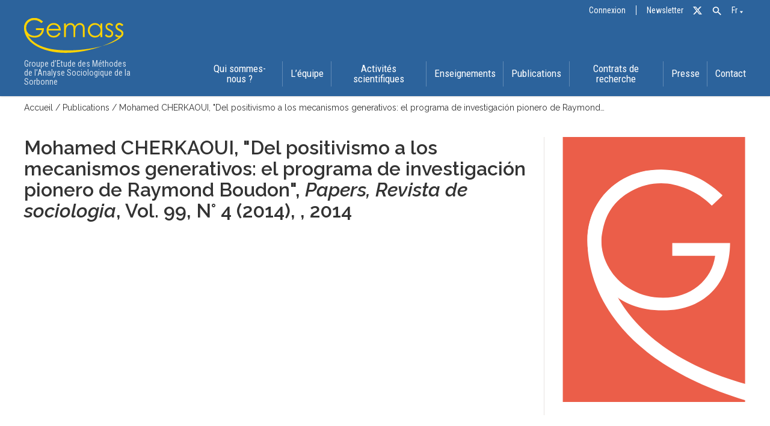

--- FILE ---
content_type: text/html; charset=UTF-8
request_url: https://www.gemass.fr/release/del-positivismo-a-los-mecanismos-generativos-el-programa-de-investigacion-pionero-de-raymond-boudon-papers-revista-de-sociologia-vol-99-n-4-2014/
body_size: 13309
content:
<!DOCTYPE html>
<html lang="fr-FR">
	<head>
		<title>&quot;Del positivismo a los mecanismos generativos: el programa de investigación pionero de Raymond Boudon&quot;, Papers, Revista de sociologia, Vol. 99, N° 4 (2014) - GEMASS</title>
		<meta name="description" content="Groupe d’Etude des Méthodes de l’Analyse Sociologique de la Sorbonne">
		<!-- <script src="https://www.gemass.fr/wp-content/themes/GEMASS/assets/js/main.js"></script> -->
		<meta charset="UTF-8">
		<meta name="viewport" content="width=device-width, initial-scale=1">
		<link rel="profile" href="http://gmpg.org/xfn/11">
		<link rel="stylesheet" type="text/css" media="all" href="https://www.gemass.fr/wp-content/themes/GEMASS/style.css?ver=5.1" />
		<link rel="stylesheet" type="text/css" media="all" href="https://www.gemass.fr/wp-content/themes/GEMASS/assets/css/flickity.min.css" />
		<link href="https://fonts.googleapis.com/icon?family=Material+Icons"
      rel="stylesheet">

		<script type="text/javascript">
			const LANG = 'fr';
			function toggleMenu(){
				$('header nav').toggleClass('active');
			}
		</script>
		<meta name='robots' content='index, follow, max-image-preview:large, max-snippet:-1, max-video-preview:-1' />
	<style>img:is([sizes="auto" i], [sizes^="auto," i]) { contain-intrinsic-size: 3000px 1500px }</style>
	<link rel="alternate" hreflang="fr" href="https://www.gemass.fr/release/del-positivismo-a-los-mecanismos-generativos-el-programa-de-investigacion-pionero-de-raymond-boudon-papers-revista-de-sociologia-vol-99-n-4-2014/" />
<link rel="alternate" hreflang="en" href="https://www.gemass.fr/release/del-positivismo-a-los-mecanismos-generativos-el-programa-de-investigacion-pionero-de-raymond-boudon-papers-revista-de-sociologia-vol-99-n-4-2014/?lang=en" />
<link rel="alternate" hreflang="x-default" href="https://www.gemass.fr/release/del-positivismo-a-los-mecanismos-generativos-el-programa-de-investigacion-pionero-de-raymond-boudon-papers-revista-de-sociologia-vol-99-n-4-2014/" />

	<!-- This site is optimized with the Yoast SEO plugin v26.3 - https://yoast.com/wordpress/plugins/seo/ -->
	<link rel="canonical" href="https://www.gemass.fr/release/del-positivismo-a-los-mecanismos-generativos-el-programa-de-investigacion-pionero-de-raymond-boudon-papers-revista-de-sociologia-vol-99-n-4-2014/?lang=en" />
	<meta property="og:locale" content="fr_FR" />
	<meta property="og:type" content="article" />
	<meta property="og:title" content="&quot;Del positivismo a los mecanismos generativos: el programa de investigación pionero de Raymond Boudon&quot;, Papers, Revista de sociologia, Vol. 99, N° 4 (2014) - GEMASS" />
	<meta property="og:url" content="https://www.gemass.fr/release/del-positivismo-a-los-mecanismos-generativos-el-programa-de-investigacion-pionero-de-raymond-boudon-papers-revista-de-sociologia-vol-99-n-4-2014/?lang=en" />
	<meta property="og:site_name" content="GEMASS" />
	<meta name="twitter:card" content="summary_large_image" />
	<script type="application/ld+json" class="yoast-schema-graph">{"@context":"https://schema.org","@graph":[{"@type":"WebPage","@id":"https://www.gemass.fr/release/del-positivismo-a-los-mecanismos-generativos-el-programa-de-investigacion-pionero-de-raymond-boudon-papers-revista-de-sociologia-vol-99-n-4-2014/?lang=en","url":"https://www.gemass.fr/release/del-positivismo-a-los-mecanismos-generativos-el-programa-de-investigacion-pionero-de-raymond-boudon-papers-revista-de-sociologia-vol-99-n-4-2014/?lang=en","name":"\"Del positivismo a los mecanismos generativos: el programa de investigación pionero de Raymond Boudon\", Papers, Revista de sociologia, Vol. 99, N° 4 (2014) - GEMASS","isPartOf":{"@id":"https://www.gemass.fr/#website"},"datePublished":"2014-11-13T23:00:00+00:00","breadcrumb":{"@id":"https://www.gemass.fr/release/del-positivismo-a-los-mecanismos-generativos-el-programa-de-investigacion-pionero-de-raymond-boudon-papers-revista-de-sociologia-vol-99-n-4-2014/?lang=en#breadcrumb"},"inLanguage":"fr-FR","potentialAction":[{"@type":"ReadAction","target":["https://www.gemass.fr/release/del-positivismo-a-los-mecanismos-generativos-el-programa-de-investigacion-pionero-de-raymond-boudon-papers-revista-de-sociologia-vol-99-n-4-2014/?lang=en"]}]},{"@type":"BreadcrumbList","@id":"https://www.gemass.fr/release/del-positivismo-a-los-mecanismos-generativos-el-programa-de-investigacion-pionero-de-raymond-boudon-papers-revista-de-sociologia-vol-99-n-4-2014/?lang=en#breadcrumb","itemListElement":[{"@type":"ListItem","position":1,"name":"Accueil","item":"https://www.gemass.fr/"},{"@type":"ListItem","position":2,"name":"Publications","item":"https://www.gemass.fr/release/"},{"@type":"ListItem","position":3,"name":"&#8220;Del positivismo a los mecanismos generativos: el programa de investigación pionero de Raymond Boudon&#8221;, Papers, Revista de sociologia, Vol. 99, N° 4 (2014)"}]},{"@type":"WebSite","@id":"https://www.gemass.fr/#website","url":"https://www.gemass.fr/","name":"GEMASS","description":"Groupe d’Etude des Méthodes de l’Analyse Sociologique de la Sorbonne","publisher":{"@id":"https://www.gemass.fr/#organization"},"potentialAction":[{"@type":"SearchAction","target":{"@type":"EntryPoint","urlTemplate":"https://www.gemass.fr/?s={search_term_string}"},"query-input":{"@type":"PropertyValueSpecification","valueRequired":true,"valueName":"search_term_string"}}],"inLanguage":"fr-FR"},{"@type":"Organization","@id":"https://www.gemass.fr/#organization","name":"GEMASS","url":"https://www.gemass.fr/","logo":{"@type":"ImageObject","inLanguage":"fr-FR","@id":"https://www.gemass.fr/#/schema/logo/image/","url":"https://www.gemass.fr/wp-content/uploads/2021/03/logo_GEMASS.svg","contentUrl":"https://www.gemass.fr/wp-content/uploads/2021/03/logo_GEMASS.svg","caption":"GEMASS"},"image":{"@id":"https://www.gemass.fr/#/schema/logo/image/"}}]}</script>
	<!-- / Yoast SEO plugin. -->


<link rel='dns-prefetch' href='//www.gemass.fr' />
<script type="text/javascript">
/* <![CDATA[ */
window._wpemojiSettings = {"baseUrl":"https:\/\/s.w.org\/images\/core\/emoji\/16.0.1\/72x72\/","ext":".png","svgUrl":"https:\/\/s.w.org\/images\/core\/emoji\/16.0.1\/svg\/","svgExt":".svg","source":{"concatemoji":"https:\/\/www.gemass.fr\/wp-includes\/js\/wp-emoji-release.min.js?ver=6.8.3"}};
/*! This file is auto-generated */
!function(s,n){var o,i,e;function c(e){try{var t={supportTests:e,timestamp:(new Date).valueOf()};sessionStorage.setItem(o,JSON.stringify(t))}catch(e){}}function p(e,t,n){e.clearRect(0,0,e.canvas.width,e.canvas.height),e.fillText(t,0,0);var t=new Uint32Array(e.getImageData(0,0,e.canvas.width,e.canvas.height).data),a=(e.clearRect(0,0,e.canvas.width,e.canvas.height),e.fillText(n,0,0),new Uint32Array(e.getImageData(0,0,e.canvas.width,e.canvas.height).data));return t.every(function(e,t){return e===a[t]})}function u(e,t){e.clearRect(0,0,e.canvas.width,e.canvas.height),e.fillText(t,0,0);for(var n=e.getImageData(16,16,1,1),a=0;a<n.data.length;a++)if(0!==n.data[a])return!1;return!0}function f(e,t,n,a){switch(t){case"flag":return n(e,"\ud83c\udff3\ufe0f\u200d\u26a7\ufe0f","\ud83c\udff3\ufe0f\u200b\u26a7\ufe0f")?!1:!n(e,"\ud83c\udde8\ud83c\uddf6","\ud83c\udde8\u200b\ud83c\uddf6")&&!n(e,"\ud83c\udff4\udb40\udc67\udb40\udc62\udb40\udc65\udb40\udc6e\udb40\udc67\udb40\udc7f","\ud83c\udff4\u200b\udb40\udc67\u200b\udb40\udc62\u200b\udb40\udc65\u200b\udb40\udc6e\u200b\udb40\udc67\u200b\udb40\udc7f");case"emoji":return!a(e,"\ud83e\udedf")}return!1}function g(e,t,n,a){var r="undefined"!=typeof WorkerGlobalScope&&self instanceof WorkerGlobalScope?new OffscreenCanvas(300,150):s.createElement("canvas"),o=r.getContext("2d",{willReadFrequently:!0}),i=(o.textBaseline="top",o.font="600 32px Arial",{});return e.forEach(function(e){i[e]=t(o,e,n,a)}),i}function t(e){var t=s.createElement("script");t.src=e,t.defer=!0,s.head.appendChild(t)}"undefined"!=typeof Promise&&(o="wpEmojiSettingsSupports",i=["flag","emoji"],n.supports={everything:!0,everythingExceptFlag:!0},e=new Promise(function(e){s.addEventListener("DOMContentLoaded",e,{once:!0})}),new Promise(function(t){var n=function(){try{var e=JSON.parse(sessionStorage.getItem(o));if("object"==typeof e&&"number"==typeof e.timestamp&&(new Date).valueOf()<e.timestamp+604800&&"object"==typeof e.supportTests)return e.supportTests}catch(e){}return null}();if(!n){if("undefined"!=typeof Worker&&"undefined"!=typeof OffscreenCanvas&&"undefined"!=typeof URL&&URL.createObjectURL&&"undefined"!=typeof Blob)try{var e="postMessage("+g.toString()+"("+[JSON.stringify(i),f.toString(),p.toString(),u.toString()].join(",")+"));",a=new Blob([e],{type:"text/javascript"}),r=new Worker(URL.createObjectURL(a),{name:"wpTestEmojiSupports"});return void(r.onmessage=function(e){c(n=e.data),r.terminate(),t(n)})}catch(e){}c(n=g(i,f,p,u))}t(n)}).then(function(e){for(var t in e)n.supports[t]=e[t],n.supports.everything=n.supports.everything&&n.supports[t],"flag"!==t&&(n.supports.everythingExceptFlag=n.supports.everythingExceptFlag&&n.supports[t]);n.supports.everythingExceptFlag=n.supports.everythingExceptFlag&&!n.supports.flag,n.DOMReady=!1,n.readyCallback=function(){n.DOMReady=!0}}).then(function(){return e}).then(function(){var e;n.supports.everything||(n.readyCallback(),(e=n.source||{}).concatemoji?t(e.concatemoji):e.wpemoji&&e.twemoji&&(t(e.twemoji),t(e.wpemoji)))}))}((window,document),window._wpemojiSettings);
/* ]]> */
</script>
<link rel='stylesheet' id='sgr-css' href='https://www.gemass.fr/wp-content/plugins/simple-google-recaptcha/sgr.css?ver=1681051141' type='text/css' media='all' />
<style id='wp-emoji-styles-inline-css' type='text/css'>

	img.wp-smiley, img.emoji {
		display: inline !important;
		border: none !important;
		box-shadow: none !important;
		height: 1em !important;
		width: 1em !important;
		margin: 0 0.07em !important;
		vertical-align: -0.1em !important;
		background: none !important;
		padding: 0 !important;
	}
</style>
<link rel='stylesheet' id='wp-block-library-css' href='https://www.gemass.fr/wp-includes/css/dist/block-library/style.min.css?ver=6.8.3' type='text/css' media='all' />
<style id='classic-theme-styles-inline-css' type='text/css'>
/*! This file is auto-generated */
.wp-block-button__link{color:#fff;background-color:#32373c;border-radius:9999px;box-shadow:none;text-decoration:none;padding:calc(.667em + 2px) calc(1.333em + 2px);font-size:1.125em}.wp-block-file__button{background:#32373c;color:#fff;text-decoration:none}
</style>
<style id='global-styles-inline-css' type='text/css'>
:root{--wp--preset--aspect-ratio--square: 1;--wp--preset--aspect-ratio--4-3: 4/3;--wp--preset--aspect-ratio--3-4: 3/4;--wp--preset--aspect-ratio--3-2: 3/2;--wp--preset--aspect-ratio--2-3: 2/3;--wp--preset--aspect-ratio--16-9: 16/9;--wp--preset--aspect-ratio--9-16: 9/16;--wp--preset--color--black: #000000;--wp--preset--color--cyan-bluish-gray: #abb8c3;--wp--preset--color--white: #ffffff;--wp--preset--color--pale-pink: #f78da7;--wp--preset--color--vivid-red: #cf2e2e;--wp--preset--color--luminous-vivid-orange: #ff6900;--wp--preset--color--luminous-vivid-amber: #fcb900;--wp--preset--color--light-green-cyan: #7bdcb5;--wp--preset--color--vivid-green-cyan: #00d084;--wp--preset--color--pale-cyan-blue: #8ed1fc;--wp--preset--color--vivid-cyan-blue: #0693e3;--wp--preset--color--vivid-purple: #9b51e0;--wp--preset--gradient--vivid-cyan-blue-to-vivid-purple: linear-gradient(135deg,rgba(6,147,227,1) 0%,rgb(155,81,224) 100%);--wp--preset--gradient--light-green-cyan-to-vivid-green-cyan: linear-gradient(135deg,rgb(122,220,180) 0%,rgb(0,208,130) 100%);--wp--preset--gradient--luminous-vivid-amber-to-luminous-vivid-orange: linear-gradient(135deg,rgba(252,185,0,1) 0%,rgba(255,105,0,1) 100%);--wp--preset--gradient--luminous-vivid-orange-to-vivid-red: linear-gradient(135deg,rgba(255,105,0,1) 0%,rgb(207,46,46) 100%);--wp--preset--gradient--very-light-gray-to-cyan-bluish-gray: linear-gradient(135deg,rgb(238,238,238) 0%,rgb(169,184,195) 100%);--wp--preset--gradient--cool-to-warm-spectrum: linear-gradient(135deg,rgb(74,234,220) 0%,rgb(151,120,209) 20%,rgb(207,42,186) 40%,rgb(238,44,130) 60%,rgb(251,105,98) 80%,rgb(254,248,76) 100%);--wp--preset--gradient--blush-light-purple: linear-gradient(135deg,rgb(255,206,236) 0%,rgb(152,150,240) 100%);--wp--preset--gradient--blush-bordeaux: linear-gradient(135deg,rgb(254,205,165) 0%,rgb(254,45,45) 50%,rgb(107,0,62) 100%);--wp--preset--gradient--luminous-dusk: linear-gradient(135deg,rgb(255,203,112) 0%,rgb(199,81,192) 50%,rgb(65,88,208) 100%);--wp--preset--gradient--pale-ocean: linear-gradient(135deg,rgb(255,245,203) 0%,rgb(182,227,212) 50%,rgb(51,167,181) 100%);--wp--preset--gradient--electric-grass: linear-gradient(135deg,rgb(202,248,128) 0%,rgb(113,206,126) 100%);--wp--preset--gradient--midnight: linear-gradient(135deg,rgb(2,3,129) 0%,rgb(40,116,252) 100%);--wp--preset--font-size--small: 13px;--wp--preset--font-size--medium: 20px;--wp--preset--font-size--large: 36px;--wp--preset--font-size--x-large: 42px;--wp--preset--spacing--20: 0.44rem;--wp--preset--spacing--30: 0.67rem;--wp--preset--spacing--40: 1rem;--wp--preset--spacing--50: 1.5rem;--wp--preset--spacing--60: 2.25rem;--wp--preset--spacing--70: 3.38rem;--wp--preset--spacing--80: 5.06rem;--wp--preset--shadow--natural: 6px 6px 9px rgba(0, 0, 0, 0.2);--wp--preset--shadow--deep: 12px 12px 50px rgba(0, 0, 0, 0.4);--wp--preset--shadow--sharp: 6px 6px 0px rgba(0, 0, 0, 0.2);--wp--preset--shadow--outlined: 6px 6px 0px -3px rgba(255, 255, 255, 1), 6px 6px rgba(0, 0, 0, 1);--wp--preset--shadow--crisp: 6px 6px 0px rgba(0, 0, 0, 1);}:where(.is-layout-flex){gap: 0.5em;}:where(.is-layout-grid){gap: 0.5em;}body .is-layout-flex{display: flex;}.is-layout-flex{flex-wrap: wrap;align-items: center;}.is-layout-flex > :is(*, div){margin: 0;}body .is-layout-grid{display: grid;}.is-layout-grid > :is(*, div){margin: 0;}:where(.wp-block-columns.is-layout-flex){gap: 2em;}:where(.wp-block-columns.is-layout-grid){gap: 2em;}:where(.wp-block-post-template.is-layout-flex){gap: 1.25em;}:where(.wp-block-post-template.is-layout-grid){gap: 1.25em;}.has-black-color{color: var(--wp--preset--color--black) !important;}.has-cyan-bluish-gray-color{color: var(--wp--preset--color--cyan-bluish-gray) !important;}.has-white-color{color: var(--wp--preset--color--white) !important;}.has-pale-pink-color{color: var(--wp--preset--color--pale-pink) !important;}.has-vivid-red-color{color: var(--wp--preset--color--vivid-red) !important;}.has-luminous-vivid-orange-color{color: var(--wp--preset--color--luminous-vivid-orange) !important;}.has-luminous-vivid-amber-color{color: var(--wp--preset--color--luminous-vivid-amber) !important;}.has-light-green-cyan-color{color: var(--wp--preset--color--light-green-cyan) !important;}.has-vivid-green-cyan-color{color: var(--wp--preset--color--vivid-green-cyan) !important;}.has-pale-cyan-blue-color{color: var(--wp--preset--color--pale-cyan-blue) !important;}.has-vivid-cyan-blue-color{color: var(--wp--preset--color--vivid-cyan-blue) !important;}.has-vivid-purple-color{color: var(--wp--preset--color--vivid-purple) !important;}.has-black-background-color{background-color: var(--wp--preset--color--black) !important;}.has-cyan-bluish-gray-background-color{background-color: var(--wp--preset--color--cyan-bluish-gray) !important;}.has-white-background-color{background-color: var(--wp--preset--color--white) !important;}.has-pale-pink-background-color{background-color: var(--wp--preset--color--pale-pink) !important;}.has-vivid-red-background-color{background-color: var(--wp--preset--color--vivid-red) !important;}.has-luminous-vivid-orange-background-color{background-color: var(--wp--preset--color--luminous-vivid-orange) !important;}.has-luminous-vivid-amber-background-color{background-color: var(--wp--preset--color--luminous-vivid-amber) !important;}.has-light-green-cyan-background-color{background-color: var(--wp--preset--color--light-green-cyan) !important;}.has-vivid-green-cyan-background-color{background-color: var(--wp--preset--color--vivid-green-cyan) !important;}.has-pale-cyan-blue-background-color{background-color: var(--wp--preset--color--pale-cyan-blue) !important;}.has-vivid-cyan-blue-background-color{background-color: var(--wp--preset--color--vivid-cyan-blue) !important;}.has-vivid-purple-background-color{background-color: var(--wp--preset--color--vivid-purple) !important;}.has-black-border-color{border-color: var(--wp--preset--color--black) !important;}.has-cyan-bluish-gray-border-color{border-color: var(--wp--preset--color--cyan-bluish-gray) !important;}.has-white-border-color{border-color: var(--wp--preset--color--white) !important;}.has-pale-pink-border-color{border-color: var(--wp--preset--color--pale-pink) !important;}.has-vivid-red-border-color{border-color: var(--wp--preset--color--vivid-red) !important;}.has-luminous-vivid-orange-border-color{border-color: var(--wp--preset--color--luminous-vivid-orange) !important;}.has-luminous-vivid-amber-border-color{border-color: var(--wp--preset--color--luminous-vivid-amber) !important;}.has-light-green-cyan-border-color{border-color: var(--wp--preset--color--light-green-cyan) !important;}.has-vivid-green-cyan-border-color{border-color: var(--wp--preset--color--vivid-green-cyan) !important;}.has-pale-cyan-blue-border-color{border-color: var(--wp--preset--color--pale-cyan-blue) !important;}.has-vivid-cyan-blue-border-color{border-color: var(--wp--preset--color--vivid-cyan-blue) !important;}.has-vivid-purple-border-color{border-color: var(--wp--preset--color--vivid-purple) !important;}.has-vivid-cyan-blue-to-vivid-purple-gradient-background{background: var(--wp--preset--gradient--vivid-cyan-blue-to-vivid-purple) !important;}.has-light-green-cyan-to-vivid-green-cyan-gradient-background{background: var(--wp--preset--gradient--light-green-cyan-to-vivid-green-cyan) !important;}.has-luminous-vivid-amber-to-luminous-vivid-orange-gradient-background{background: var(--wp--preset--gradient--luminous-vivid-amber-to-luminous-vivid-orange) !important;}.has-luminous-vivid-orange-to-vivid-red-gradient-background{background: var(--wp--preset--gradient--luminous-vivid-orange-to-vivid-red) !important;}.has-very-light-gray-to-cyan-bluish-gray-gradient-background{background: var(--wp--preset--gradient--very-light-gray-to-cyan-bluish-gray) !important;}.has-cool-to-warm-spectrum-gradient-background{background: var(--wp--preset--gradient--cool-to-warm-spectrum) !important;}.has-blush-light-purple-gradient-background{background: var(--wp--preset--gradient--blush-light-purple) !important;}.has-blush-bordeaux-gradient-background{background: var(--wp--preset--gradient--blush-bordeaux) !important;}.has-luminous-dusk-gradient-background{background: var(--wp--preset--gradient--luminous-dusk) !important;}.has-pale-ocean-gradient-background{background: var(--wp--preset--gradient--pale-ocean) !important;}.has-electric-grass-gradient-background{background: var(--wp--preset--gradient--electric-grass) !important;}.has-midnight-gradient-background{background: var(--wp--preset--gradient--midnight) !important;}.has-small-font-size{font-size: var(--wp--preset--font-size--small) !important;}.has-medium-font-size{font-size: var(--wp--preset--font-size--medium) !important;}.has-large-font-size{font-size: var(--wp--preset--font-size--large) !important;}.has-x-large-font-size{font-size: var(--wp--preset--font-size--x-large) !important;}
:where(.wp-block-post-template.is-layout-flex){gap: 1.25em;}:where(.wp-block-post-template.is-layout-grid){gap: 1.25em;}
:where(.wp-block-columns.is-layout-flex){gap: 2em;}:where(.wp-block-columns.is-layout-grid){gap: 2em;}
:root :where(.wp-block-pullquote){font-size: 1.5em;line-height: 1.6;}
</style>
<link rel='stylesheet' id='contact-form-7-css' href='https://www.gemass.fr/wp-content/plugins/contact-form-7/includes/css/styles.css?ver=6.1.3' type='text/css' media='all' />
<link rel='stylesheet' id='wpml-menu-item-0-css' href='https://www.gemass.fr/wp-content/plugins/sitepress-multilingual-cms/templates/language-switchers/menu-item/style.min.css?ver=1' type='text/css' media='all' />
<link rel='stylesheet' id='ivory-search-styles-css' href='https://www.gemass.fr/wp-content/plugins/add-search-to-menu/public/css/ivory-search.min.css?ver=5.5.12' type='text/css' media='all' />
<!--n2css--><!--n2js--><script type="text/javascript" id="sgr-js-extra">
/* <![CDATA[ */
var sgr = {"sgr_site_key":"6LczCSwbAAAAAHNG6Oo2MNpeHdebhcDw_DS5vqDk"};
/* ]]> */
</script>
<script type="text/javascript" src="https://www.gemass.fr/wp-content/plugins/simple-google-recaptcha/sgr.js?ver=1681051141" id="sgr-js"></script>
<script type="text/javascript" id="main-js-extra">
/* <![CDATA[ */
var ajaxurl = {"val":"https:\/\/www.gemass.fr\/wp-admin\/admin-ajax.php"};
/* ]]> */
</script>
<script type="text/javascript" src="https://www.gemass.fr/wp-content/themes/GEMASS/assets/js/main.js?v=4&amp;ver=6.8.3" id="main-js"></script>
<script type="text/javascript" src="https://www.gemass.fr/wp-content/themes/GEMASS/assets/js/axios.min.js?ver=6.8.3" id="axios-js"></script>
<script type="text/javascript" src="https://www.gemass.fr/wp-includes/js/jquery/jquery.min.js?ver=3.7.1" id="jquery-core-js"></script>
<script type="text/javascript" src="https://www.gemass.fr/wp-includes/js/jquery/jquery-migrate.min.js?ver=3.4.1" id="jquery-migrate-js"></script>
<link rel="https://api.w.org/" href="https://www.gemass.fr/wp-json/" /><link rel="alternate" title="JSON" type="application/json" href="https://www.gemass.fr/wp-json/wp/v2/release/4001" /><link rel="EditURI" type="application/rsd+xml" title="RSD" href="https://www.gemass.fr/xmlrpc.php?rsd" />
<meta name="generator" content="WordPress 6.8.3" />
<link rel='shortlink' href='https://www.gemass.fr/?p=4001' />
<link rel="alternate" title="oEmbed (JSON)" type="application/json+oembed" href="https://www.gemass.fr/wp-json/oembed/1.0/embed?url=https%3A%2F%2Fwww.gemass.fr%2Frelease%2Fdel-positivismo-a-los-mecanismos-generativos-el-programa-de-investigacion-pionero-de-raymond-boudon-papers-revista-de-sociologia-vol-99-n-4-2014%2F" />
<link rel="alternate" title="oEmbed (XML)" type="text/xml+oembed" href="https://www.gemass.fr/wp-json/oembed/1.0/embed?url=https%3A%2F%2Fwww.gemass.fr%2Frelease%2Fdel-positivismo-a-los-mecanismos-generativos-el-programa-de-investigacion-pionero-de-raymond-boudon-papers-revista-de-sociologia-vol-99-n-4-2014%2F&#038;format=xml" />
<meta name="generator" content="WPML ver:4.7.6 stt:1,4;" />
<link rel="icon" href="https://www.gemass.fr/wp-content/uploads/2021/06/favicon-1-150x150.png" sizes="32x32" />
<link rel="icon" href="https://www.gemass.fr/wp-content/uploads/2021/06/favicon-1.png" sizes="192x192" />
<link rel="apple-touch-icon" href="https://www.gemass.fr/wp-content/uploads/2021/06/favicon-1.png" />
<meta name="msapplication-TileImage" content="https://www.gemass.fr/wp-content/uploads/2021/06/favicon-1.png" />
<style type="text/css" media="screen">.is-menu path.search-icon-path { fill: #444444;}body .popup-search-close:after, body .search-close:after { border-color: #444444;}body .popup-search-close:before, body .search-close:before { border-color: #444444;}</style>	</head>

	<body  class="wp-singular release-template-default single single-release postid-4001 wp-custom-logo wp-theme-GEMASS GEMASS">
		<header class="header" id="header">
			<section class="topbar">
				<div class="container">
					
					<nav class="menu-menu-topbar-container"><ul id="menu-menu-topbar" class="menu"><li id="menu-item-5805" class="menu-item menu-item-type-custom menu-item-object-custom menu-item-5805"><a href="https://www.gemass.fr/wp-login.php">Connexion</a></li>
<li id="menu-item-5809" class="menu-item menu-item-type-post_type menu-item-object-page menu-item-5809"><a href="https://www.gemass.fr/newsletter/">Newsletter</a></li>
<li id="menu-item-5806" class="menu-item menu-item-type-custom menu-item-object-custom menu-item-5806"><a href="https://twitter.com/gemass_socio">Tw</a></li>
<li id="menu-item-wpml-ls-7-fr" class="menu-item wpml-ls-slot-7 wpml-ls-item wpml-ls-item-fr wpml-ls-current-language wpml-ls-menu-item wpml-ls-first-item menu-item-type-wpml_ls_menu_item menu-item-object-wpml_ls_menu_item menu-item-has-children menu-item-wpml-ls-7-fr"><a href="https://www.gemass.fr/release/del-positivismo-a-los-mecanismos-generativos-el-programa-de-investigacion-pionero-de-raymond-boudon-papers-revista-de-sociologia-vol-99-n-4-2014/" title="Passer à Fr"><span class="wpml-ls-native" lang="fr">Fr</span></a>
<ul class="sub-menu">
	<li id="menu-item-wpml-ls-7-en" class="menu-item wpml-ls-slot-7 wpml-ls-item wpml-ls-item-en wpml-ls-menu-item wpml-ls-last-item menu-item-type-wpml_ls_menu_item menu-item-object-wpml_ls_menu_item menu-item-wpml-ls-7-en"><a href="https://www.gemass.fr/release/del-positivismo-a-los-mecanismos-generativos-el-programa-de-investigacion-pionero-de-raymond-boudon-papers-revista-de-sociologia-vol-99-n-4-2014/?lang=en" title="Passer à En"><span class="wpml-ls-native" lang="en">En</span></a></li>
</ul>
</li>
<li class=" astm-search-menu is-menu is-dropdown menu-item"><a href="#" role="button" aria-label="Search Icon Link"><svg width="20" height="20" class="search-icon" role="img" viewBox="2 9 20 5" focusable="false" aria-label="Search">
						<path class="search-icon-path" d="M15.5 14h-.79l-.28-.27C15.41 12.59 16 11.11 16 9.5 16 5.91 13.09 3 9.5 3S3 5.91 3 9.5 5.91 16 9.5 16c1.61 0 3.09-.59 4.23-1.57l.27.28v.79l5 4.99L20.49 19l-4.99-5zm-6 0C7.01 14 5 11.99 5 9.5S7.01 5 9.5 5 14 7.01 14 9.5 11.99 14 9.5 14z"></path></svg></a><form  class="is-search-form is-form-style is-form-style-3 is-form-id-0 " action="https://www.gemass.fr/" method="get" role="search" ><label for="is-search-input-0"><span class="is-screen-reader-text">Search for:</span><input  type="search" id="is-search-input-0" name="s" value="" class="is-search-input" placeholder="Search here..." autocomplete=off /></label><button type="submit" class="is-search-submit"><span class="is-screen-reader-text">Search Button</span><span class="is-search-icon"><svg focusable="false" aria-label="Search" xmlns="http://www.w3.org/2000/svg" viewBox="0 0 24 24" width="24px"><path d="M15.5 14h-.79l-.28-.27C15.41 12.59 16 11.11 16 9.5 16 5.91 13.09 3 9.5 3S3 5.91 3 9.5 5.91 16 9.5 16c1.61 0 3.09-.59 4.23-1.57l.27.28v.79l5 4.99L20.49 19l-4.99-5zm-6 0C7.01 14 5 11.99 5 9.5S7.01 5 9.5 5 14 7.01 14 9.5 11.99 14 9.5 14z"></path></svg></span></button></form></li></ul></nav>				</div>
			</section>
			<section class="top-menu-section">
				<section class="container">
					<div class="logo-group">
						<a href="https://www.gemass.fr?lang=fr" class="custom-logo-link" rel="home" aria-current="page">
							<svg version="1.1" xmlns="http://www.w3.org/2000/svg" xmlns:xlink="http://www.w3.org/1999/xlink" x="0px" y="0px"     viewBox="0 0 449.7 158.4" style="enable-background:new 0 0 449.7 158.4;" xml:space="preserve"><style type="text/css">    .st0{fill:#FFFFFF;}</style><g>    <path class="st0" d="M85.1,16.6l-6.6,6.2c-4.7-4.6-9.9-8.2-15.5-10.5c-5.6-2.4-11.1-3.6-16.4-3.6c-6.6,0-12.9,1.6-18.9,4.9        s-10.6,7.7-13.9,13.2c-3.3,5.6-4.9,11.5-4.9,17.7c0,6.4,1.7,12.4,5.1,18.1s8.1,10.2,14.1,13.5S40.7,81,47.9,81        c8.7,0,16.1-2.5,22.1-7.4s9.6-11.3,10.7-19.1h-27v-8.1h36.4c-0.1,13.1-4,23.4-11.6,31.1C70.8,85.2,60.5,89,47.7,89        c-15.6,0-28-5.3-37.1-16c-7-8.2-10.5-17.7-10.5-28.5c0-8,2-15.5,6-22.4S15.6,9.8,22.7,5.9c7-3.9,14.9-5.8,23.8-5.8        c7.2,0,13.9,1.3,20.2,3.9C72.9,6.8,79.1,10.9,85.1,16.6z"/>    <path class="st0" d="M157.6,66.2l6.8,3.6c-2.2,4.4-4.8,7.9-7.7,10.6s-6.2,4.7-9.8,6.1s-7.8,2.1-12.4,2.1c-10.2,0-18.2-3.3-23.9-10        c-5.8-6.7-8.6-14.2-8.6-22.7c0-7.9,2.4-15,7.3-21.2c6.2-7.9,14.4-11.8,24.8-11.8c10.7,0,19.2,4,25.5,12.1        c4.5,5.7,6.8,12.8,6.9,21.4h-56.3c0.2,7.3,2.5,13.2,7,17.9c4.5,4.6,10,7,16.6,7c3.2,0,6.3-0.6,9.3-1.7s5.6-2.6,7.7-4.4        C152.8,73.3,155.1,70.3,157.6,66.2z M157.6,49.4c-1.1-4.3-2.6-7.7-4.7-10.3c-2.1-2.6-4.8-4.6-8.1-6.2c-3.4-1.6-6.9-2.4-10.6-2.4        c-6.1,0-11.4,2-15.8,5.9c-3.2,2.9-5.7,7.2-7.3,12.9L157.6,49.4L157.6,49.4L157.6,49.4z"/>    <path class="st0" d="M181.3,24.4h8v10.8c2.8-4,5.7-6.9,8.6-8.7c4.1-2.5,8.3-3.7,12.8-3.7c3,0,5.9,0.6,8.6,1.8        c2.7,1.2,4.9,2.8,6.7,4.7c1.7,2,3.2,4.8,4.5,8.5c2.7-4.9,6-8.6,10-11.2c4-2.5,8.3-3.8,13-3.8c4.3,0,8.1,1.1,11.4,3.3        s5.8,5.2,7.4,9.1s2.4,9.8,2.4,17.6v34.1h-8.2V52.8c0-6.7-0.5-11.3-1.4-13.8c-1-2.5-2.6-4.5-4.9-6.1c-2.3-1.5-5.1-2.3-8.3-2.3        c-3.9,0-7.5,1.1-10.7,3.4s-5.6,5.4-7.1,9.2s-2.2,10.2-2.2,19.2v24.5h-8v-32c0-7.5-0.5-12.7-1.4-15.4s-2.6-4.9-4.9-6.5        c-2.3-1.6-5.1-2.4-8.3-2.4c-3.7,0-7.2,1.1-10.4,3.4c-3.2,2.2-5.6,5.3-7.2,9.1c-1.6,3.8-2.3,9.6-2.3,17.4V87h-8L181.3,24.4        L181.3,24.4z"/>    <path class="st0" d="M354.1,24.4v62.5h-7.9V76.2c-3.4,4.1-7.2,7.2-11.4,9.3c-4.2,2.1-8.8,3.1-13.8,3.1c-8.9,0-16.4-3.2-22.7-9.6        c-6.3-6.4-9.4-14.2-9.4-23.4c0-9,3.2-16.7,9.5-23.1s13.9-9.6,22.8-9.6c5.1,0,9.8,1.1,13.9,3.3c4.2,2.2,7.8,5.5,10.9,9.8V24.4H354.1        z M322,30.6c-4.5,0-8.6,1.1-12.4,3.3s-6.8,5.3-9,9.3s-3.4,8.2-3.4,12.6s1.1,8.6,3.4,12.6s5.3,7.1,9.1,9.4c3.8,2.2,7.9,3.4,12.3,3.4        s8.6-1.1,12.5-3.3s7-5.2,9.1-9s3.2-8.1,3.2-12.8c0-7.2-2.4-13.3-7.1-18.1C334.8,33,328.9,30.6,322,30.6z"/>    <path class="st0" d="M403.7,31.3l-5.2,5.3c-4.3-4.2-8.5-6.3-12.6-6.3c-2.6,0-4.9,0.9-6.7,2.6c-1.9,1.7-2.8,3.7-2.8,6        c0,2,0.8,4,2.3,5.8c1.5,1.9,4.8,4.1,9.7,6.6c6,3.1,10.1,6.1,12.2,9s3.2,6.2,3.2,9.8c0,5.1-1.8,9.5-5.4,13        c-3.6,3.6-8.1,5.3-13.5,5.3c-3.6,0-7.1-0.8-10.3-2.4c-3.3-1.6-6-3.7-8.1-6.5l5.1-5.7c4.1,4.6,8.5,7,13.1,7c3.2,0,6-1,8.2-3.1        c2.3-2.1,3.4-4.5,3.4-7.3c0-2.3-0.7-4.3-2.2-6.2c-1.5-1.8-4.9-4-10.1-6.7c-5.6-2.9-9.5-5.8-11.5-8.6s-3.1-6.1-3.1-9.7        c0-4.8,1.6-8.7,4.9-11.8c3.2-3.1,7.3-4.7,12.3-4.7C392,22.8,397.8,25.6,403.7,31.3z"/>    <path class="st0" d="M449.4,31.3l-5.2,5.3c-4.3-4.2-8.5-6.3-12.6-6.3c-2.6,0-4.9,0.9-6.7,2.6c-1.9,1.7-2.8,3.7-2.8,6        c0,2,0.8,4,2.3,5.8c1.5,1.9,4.8,4.1,9.7,6.6c6,3.1,10.1,6.1,12.2,9s3.2,6.2,3.2,9.8c0,5.1-1.8,9.5-5.4,13        c-3.6,3.6-8.1,5.3-13.5,5.3c-3.6,0-7.1-0.8-10.3-2.4c-3.3-1.6-6-3.7-8.1-6.5l5.1-5.7c4.1,4.6,8.5,7,13.1,7c3.2,0,6-1,8.2-3.1        c2.3-2.1,3.4-4.5,3.4-7.3c0-2.3-0.7-4.3-2.2-6.2c-1.5-1.8-4.9-4-10.1-6.7c-5.6-2.9-9.5-5.8-11.5-8.6s-3.1-6.1-3.1-9.7        c0-4.8,1.6-8.7,4.9-11.8c3.2-3.1,7.3-4.7,12.3-4.7C437.7,22.8,443.5,25.6,449.4,31.3z"/></g><path class="st1" d="M441.8,70.5c0-2.3-0.7-4.3-2.2-6.2c-1.5-1.8-4.9-4-10.1-6.7c-5.6-2.9-9.5-5.8-11.5-8.6s-3.1-6.1-3.1-9.7    c0-4.8,1.6-8.7,4.9-11.8c3.2-3.1,7.3-4.7,12.3-4.7c5.8,0,11.6,2.8,17.4,8.4l-5.2,5.3c-4.3-4.2-8.5-6.3-12.6-6.3    c-2.6,0-4.9,0.9-6.7,2.6c-1.9,1.7-2.8,3.7-2.8,6c0,2,0.8,4,2.3,5.8c1.5,1.9,4.8,4.1,9.7,6.6c6,3.1,10.1,6.1,12.2,9    c2.6,3.7,3.1,6.3,3.2,9.8s-0.7,7.9-5.4,13c-49.9,54.1-240.8,79.9-340.3,53.7s-95-92.5-95-92.5S9.6,33.9,14,26.6    c3.3-5.6,7.9-10,13.9-13.2c6-3.3,12.3-4.9,18.9-4.9c5.3,0,10.8,1.2,16.4,3.6C68.8,14.5,74,18,78.7,22.6l6.6-6.2    c-6-5.7-12.2-9.9-18.5-12.4c-6.3-2.6-13.1-3.9-20.2-3.9c-8.9,0-16.8,1.9-23.8,5.8S9.9,15.9,6.2,22.1c-4.5,6.8-6,16.7-6,21.3    S-5.2,118.8,110.6,149c131.6,34.3,306.1-35.2,329.4-72.2C439.8,77.1,441.6,74.7,441.8,70.5"/></svg>						</a>
												<span class="description">Groupe d’Etude des Méthodes de l’Analyse Sociologique de la Sorbonne</span>
					</div>
					<div>
						<nav class="menu-menu-principal-container"><ul id="menu-menu-principal" class="menu"><li id="menu-item-5945" class="menu-item menu-item-type-post_type menu-item-object-page menu-item-5945"><a href="https://www.gemass.fr/qui-sommes-nous/">Qui sommes-nous ?</a></li>
<li id="menu-item-5770" class="menu-item menu-item-type-post_type menu-item-object-page menu-item-5770"><a href="https://www.gemass.fr/les-membres-du-gemass/">L’équipe</a></li>
<li id="menu-item-5948" class="menu-item menu-item-type-post_type menu-item-object-page menu-item-5948"><a href="https://www.gemass.fr/activites-scientifiques/">Activités scientifiques</a></li>
<li id="menu-item-11321" class="menu-item menu-item-type-custom menu-item-object-custom menu-item-has-children menu-item-11321"><a href="#">Enseignements</a>
<ul class="sub-menu">
	<li id="menu-item-11228" class="menu-item menu-item-type-post_type menu-item-object-page menu-item-11228"><a href="https://www.gemass.fr/licence/">Licence</a></li>
	<li id="menu-item-11227" class="menu-item menu-item-type-post_type menu-item-object-page menu-item-11227"><a href="https://www.gemass.fr/master/">Master</a></li>
	<li id="menu-item-11226" class="menu-item menu-item-type-post_type menu-item-object-page menu-item-11226"><a href="https://www.gemass.fr/seminaires-de-recherche/">Séminaire de recherche: Etudes des sciences – regards croisés</a></li>
</ul>
</li>
<li id="menu-item-5849" class="menu-item menu-item-type-post_type menu-item-object-page menu-item-5849"><a href="https://www.gemass.fr/publications/">Publications</a></li>
<li id="menu-item-6127" class="menu-item menu-item-type-post_type menu-item-object-page menu-item-6127"><a href="https://www.gemass.fr/contrats-de-recherche/">Contrats de recherche</a></li>
<li id="menu-item-6128" class="menu-item menu-item-type-taxonomy menu-item-object-category menu-item-6128"><a href="https://www.gemass.fr/category/revue-de-presse/">Presse</a></li>
<li id="menu-item-6129" class="menu-item menu-item-type-custom menu-item-object-custom menu-item-has-children menu-item-6129"><a href="#">Espace pro</a>
<ul class="sub-menu">
	<li id="menu-item-8033" class="menu-item menu-item-type-post_type menu-item-object-page menu-item-8033"><a href="https://www.gemass.fr/categories-de-publications-dans-gemass-fr/">Catégories de publications dans gemass.fr</a></li>
	<li id="menu-item-7577" class="menu-item menu-item-type-post_type menu-item-object-page menu-item-7577"><a href="https://www.gemass.fr/charte-graphique-et-logos/">Charte graphique et logos</a></li>
	<li id="menu-item-6554" class="menu-item menu-item-type-post_type menu-item-object-page menu-item-6554"><a href="https://www.gemass.fr/liste-et-presentation-des-chercheurs/">Chercheurs invités</a></li>
	<li id="menu-item-7557" class="menu-item menu-item-type-post_type menu-item-object-page menu-item-7557"><a href="https://www.gemass.fr/conseil-de-laboratoire-et-assemblee-generale/">Conseil de laboratoire et Assemblée générale</a></li>
	<li id="menu-item-12326" class="menu-item menu-item-type-post_type menu-item-object-page menu-item-12326"><a href="https://www.gemass.fr/demande-de-financement-de-missions/">Demande de financement de missions</a></li>
	<li id="menu-item-7772" class="menu-item menu-item-type-post_type menu-item-object-page menu-item-7772"><a href="https://www.gemass.fr/comment-deposer-une-publication-dans-hal/">Déposer une publication dans HAL</a></li>
	<li id="menu-item-6427" class="menu-item menu-item-type-post_type menu-item-object-page menu-item-6427"><a href="https://www.gemass.fr/evaluation-du-laboratoire/">Évaluation HCERES du laboratoire</a></li>
	<li id="menu-item-6899" class="menu-item menu-item-type-post_type menu-item-object-page menu-item-6899"><a href="https://www.gemass.fr/galerie-photo/">Galerie photo</a></li>
	<li id="menu-item-6439" class="menu-item menu-item-type-post_type menu-item-object-page menu-item-6439"><a href="https://www.gemass.fr/organigramme/">Organigramme</a></li>
	<li id="menu-item-11225" class="menu-item menu-item-type-post_type menu-item-object-page menu-item-11225"><a href="https://www.gemass.fr/supports-dexposes-seminaire-interne/">Supports d’exposés séminaire interne</a></li>
</ul>
</li>
<li id="menu-item-6126" class="menu-item menu-item-type-post_type menu-item-object-page menu-item-6126"><a href="https://www.gemass.fr/contact/">Contact</a></li>
</ul></nav>						<button id="nav-button" onclick="toggleMenu()"><span class="material-icons">menu</span></button>
					</div>
				</section>
			</section>
			<!-- <section class="top-menu-section">
				<div class="container">
					<nav class="menu-menu-principal-container"><ul id="menu-menu-principal-1" class="menu"><li class="menu-item menu-item-type-post_type menu-item-object-page menu-item-5945"><a href="https://www.gemass.fr/qui-sommes-nous/">Qui sommes-nous ?</a></li>
<li class="menu-item menu-item-type-post_type menu-item-object-page menu-item-5770"><a href="https://www.gemass.fr/les-membres-du-gemass/">L’équipe</a></li>
<li class="menu-item menu-item-type-post_type menu-item-object-page menu-item-5948"><a href="https://www.gemass.fr/activites-scientifiques/">Activités scientifiques</a></li>
<li class="menu-item menu-item-type-custom menu-item-object-custom menu-item-has-children menu-item-11321"><a href="#">Enseignements</a>
<ul class="sub-menu">
	<li class="menu-item menu-item-type-post_type menu-item-object-page menu-item-11228"><a href="https://www.gemass.fr/licence/">Licence</a></li>
	<li class="menu-item menu-item-type-post_type menu-item-object-page menu-item-11227"><a href="https://www.gemass.fr/master/">Master</a></li>
	<li class="menu-item menu-item-type-post_type menu-item-object-page menu-item-11226"><a href="https://www.gemass.fr/seminaires-de-recherche/">Séminaire de recherche: Etudes des sciences – regards croisés</a></li>
</ul>
</li>
<li class="menu-item menu-item-type-post_type menu-item-object-page menu-item-5849"><a href="https://www.gemass.fr/publications/">Publications</a></li>
<li class="menu-item menu-item-type-post_type menu-item-object-page menu-item-6127"><a href="https://www.gemass.fr/contrats-de-recherche/">Contrats de recherche</a></li>
<li class="menu-item menu-item-type-taxonomy menu-item-object-category menu-item-6128"><a href="https://www.gemass.fr/category/revue-de-presse/">Presse</a></li>
<li class="menu-item menu-item-type-custom menu-item-object-custom menu-item-has-children menu-item-6129"><a href="#">Espace pro</a>
<ul class="sub-menu">
	<li class="menu-item menu-item-type-post_type menu-item-object-page menu-item-8033"><a href="https://www.gemass.fr/categories-de-publications-dans-gemass-fr/">Catégories de publications dans gemass.fr</a></li>
	<li class="menu-item menu-item-type-post_type menu-item-object-page menu-item-7577"><a href="https://www.gemass.fr/charte-graphique-et-logos/">Charte graphique et logos</a></li>
	<li class="menu-item menu-item-type-post_type menu-item-object-page menu-item-6554"><a href="https://www.gemass.fr/liste-et-presentation-des-chercheurs/">Chercheurs invités</a></li>
	<li class="menu-item menu-item-type-post_type menu-item-object-page menu-item-7557"><a href="https://www.gemass.fr/conseil-de-laboratoire-et-assemblee-generale/">Conseil de laboratoire et Assemblée générale</a></li>
	<li class="menu-item menu-item-type-post_type menu-item-object-page menu-item-12326"><a href="https://www.gemass.fr/demande-de-financement-de-missions/">Demande de financement de missions</a></li>
	<li class="menu-item menu-item-type-post_type menu-item-object-page menu-item-7772"><a href="https://www.gemass.fr/comment-deposer-une-publication-dans-hal/">Déposer une publication dans HAL</a></li>
	<li class="menu-item menu-item-type-post_type menu-item-object-page menu-item-6427"><a href="https://www.gemass.fr/evaluation-du-laboratoire/">Évaluation HCERES du laboratoire</a></li>
	<li class="menu-item menu-item-type-post_type menu-item-object-page menu-item-6899"><a href="https://www.gemass.fr/galerie-photo/">Galerie photo</a></li>
	<li class="menu-item menu-item-type-post_type menu-item-object-page menu-item-6439"><a href="https://www.gemass.fr/organigramme/">Organigramme</a></li>
	<li class="menu-item menu-item-type-post_type menu-item-object-page menu-item-11225"><a href="https://www.gemass.fr/supports-dexposes-seminaire-interne/">Supports d’exposés séminaire interne</a></li>
</ul>
</li>
<li class="menu-item menu-item-type-post_type menu-item-object-page menu-item-6126"><a href="https://www.gemass.fr/contact/">Contact</a></li>
</ul></nav>					<button id="nav-button"></button>
				</div>
			</section> -->
		</header>

		<script>
				$('[href^="https://twitter.com"]').html('<svg width="300" height="271" viewBox="0 0 300 271"> <path d="m236 0h46l-101 115 118 156h-92.6l-72.5-94.8-83 94.8h-46l107-123-113-148h94.9l65.5 86.6zm-16.1 244h25.5l-165-218h-27.4z"/></svg>');
	 			$(document).ready(function(){
					var val = "Entrez votre recherche ici...";
						$('input[name="s"]').attr('placeholder', val);


				})
	 					
	 				</script><main>
	<div class="container">
	<p id="breadcrumbs"><a href="https://www.gemass.fr/">Accueil</a> / <a href="https://www.gemass.fr/publications/">Publications</a> / <a>Mohamed CHERKAOUI, "Del positivismo a los mecanismos generativos: el programa de investigación pionero de Raymond…</a></p></div>	<section class="section">
		<div class="container container--flex">
			<article class="content">

				<h1>Mohamed CHERKAOUI, "Del positivismo a los mecanismos generativos: el programa de investigación pionero de Raymond Boudon", <i>Papers, Revista de sociologia</i>, Vol. 99, N° 4 (2014), , 2014</h1>
				<div>
									</div>
				
				
			</article>
			<aside class="sidebar">
				
					<figure>
						<!-- <img class="profile-img" src="" alt=" "> -->
						<img class="profile-img" src="https://www.gemass.fr/wp-content/themes/GEMASS/assets/images/default-orange.svg" alt="&quot;Del positivismo a los mecanismos generativos: el programa de investigaci&oacute;n pionero de Raymond Boudon&quot;, &lt;i&gt;Papers, Revista de sociologia&lt;/i&gt;, Vol. 99, N&deg; 4 (2014)" >
					</figure>
				
				
								
																																</aside>
		</div>
	</section>

				
		<div class="container">
		</div>
	</section>
</main>
<script type="speculationrules">
{"prefetch":[{"source":"document","where":{"and":[{"href_matches":"\/*"},{"not":{"href_matches":["\/wp-*.php","\/wp-admin\/*","\/wp-content\/uploads\/*","\/wp-content\/*","\/wp-content\/plugins\/*","\/wp-content\/themes\/GEMASS\/*","\/*\\?(.+)"]}},{"not":{"selector_matches":"a[rel~=\"nofollow\"]"}},{"not":{"selector_matches":".no-prefetch, .no-prefetch a"}}]},"eagerness":"conservative"}]}
</script>
<script type="text/javascript" src="https://www.gemass.fr/wp-includes/js/dist/hooks.min.js?ver=4d63a3d491d11ffd8ac6" id="wp-hooks-js"></script>
<script type="text/javascript" src="https://www.gemass.fr/wp-includes/js/dist/i18n.min.js?ver=5e580eb46a90c2b997e6" id="wp-i18n-js"></script>
<script type="text/javascript" id="wp-i18n-js-after">
/* <![CDATA[ */
wp.i18n.setLocaleData( { 'text direction\u0004ltr': [ 'ltr' ] } );
/* ]]> */
</script>
<script type="text/javascript" src="https://www.gemass.fr/wp-content/plugins/contact-form-7/includes/swv/js/index.js?ver=6.1.3" id="swv-js"></script>
<script type="text/javascript" id="contact-form-7-js-translations">
/* <![CDATA[ */
( function( domain, translations ) {
	var localeData = translations.locale_data[ domain ] || translations.locale_data.messages;
	localeData[""].domain = domain;
	wp.i18n.setLocaleData( localeData, domain );
} )( "contact-form-7", {"translation-revision-date":"2025-02-06 12:02:14+0000","generator":"GlotPress\/4.0.1","domain":"messages","locale_data":{"messages":{"":{"domain":"messages","plural-forms":"nplurals=2; plural=n > 1;","lang":"fr"},"This contact form is placed in the wrong place.":["Ce formulaire de contact est plac\u00e9 dans un mauvais endroit."],"Error:":["Erreur\u00a0:"]}},"comment":{"reference":"includes\/js\/index.js"}} );
/* ]]> */
</script>
<script type="text/javascript" id="contact-form-7-js-before">
/* <![CDATA[ */
var wpcf7 = {
    "api": {
        "root": "https:\/\/www.gemass.fr\/wp-json\/",
        "namespace": "contact-form-7\/v1"
    }
};
/* ]]> */
</script>
<script type="text/javascript" src="https://www.gemass.fr/wp-content/plugins/contact-form-7/includes/js/index.js?ver=6.1.3" id="contact-form-7-js"></script>
<script type="text/javascript" id="ivory-search-scripts-js-extra">
/* <![CDATA[ */
var IvorySearchVars = {"is_analytics_enabled":"1"};
/* ]]> */
</script>
<script type="text/javascript" src="https://www.gemass.fr/wp-content/plugins/add-search-to-menu/public/js/ivory-search.min.js?ver=5.5.12" id="ivory-search-scripts-js"></script>
		
		<div class="prefooter">
			<section class="container">
				<div class="logos">
					<a href="https://lettres.sorbonne-universite.fr/" target="_blank"><img src="https://www.gemass.fr/wp-content/uploads/2021/04/logo-Sorbonne-Universite_image_650.png" alt="logo-Sorbonne-Universite_image_650"></a><a href="" target="_blank"><img src="https://www.gemass.fr/wp-content/uploads/2023/11/LOGO_CNRS_BLEU.gif" alt="LOGO_CNRS_BLEU"></a>				</div>
			</section>
		</div>
		<footer class="footer">
			<section class="container">
				<div class="content">
										<div class="third">
						<h1>Site Pouchet</h1>
<p>59-61 rue Pouchet<br />
75017 Paris<br />
tél. +33 1 40 25 11 08<br />
email : <a href="mailto:contact@gemass.fr">contact@gemass.fr</a></p>
						<div id="mapPouchet"></div>
					</div>

					<div class="third">
						<h1>Site Serpente</h1>
<p>Maison de la Recherche<br />
28 rue Serpente<br />
75006 Paris<br />
tél. +33 1 53 10 58 26</p>
						<div id="mapSerpente"></div>
					</div>

					<div class="third">
					© 2025 GEMASS 
						<nav class="menu-menu-footer-container"><ul id="menu-menu-footer" class="menu"><li id="menu-item-6501" class="menu-item menu-item-type-post_type menu-item-object-page menu-item-6501"><a href="https://www.gemass.fr/contact/">Nous contacter</a></li>
<li id="menu-item-6905" class="menu-item menu-item-type-post_type menu-item-object-page menu-item-6905"><a href="https://www.gemass.fr/mentions-legales/">Mentions légales</a></li>
</ul></nav>					</div>
				</div>	

						<script>
							
							var CustomIcon = L.Icon.extend({
						      options: {
						        iconSize:     [18, 30],
						        shadowSize:   [50, 64],
						        iconAnchor:   [15, 30],
						        shadowAnchor: [4, 62],
						        popupAnchor:  [-5, -25]
						      }
						    });


							var lat = 48.89448547363281;
							var long = 2.320835828781128;
							var map = L.map('mapPouchet').setView([lat, long], 15);
							L.tileLayer('https://{s}.basemaps.cartocdn.com/light_all/{z}/{x}/{y}.png', {
	      attribution: '© <a href="https://www.openstreetmap.org/copyright" target="_blank">OpenStreetMap</a> contributors, © <a href="https://carto.com" target="_blank">CARTO',
	      minZoom: 1,
	      maxZoom: 15
	    }).addTo(map);

							var svgPin = '<svg version="1.1" xmlns="http://www.w3.org/2000/svg" xmlns:xlink="http://www.w3.org/1999/xlink" x="0px" y="0px"             viewBox="0 0 16 26" xml:space="preserve">        <style type="text/css">            .st0{opacity:0;}        </style>        <g transform="translate(-90 -80)">            <g>                <path d="M98,80c-4.4,0-8,3.6-8,8c0,1.3,0.3,2.6,0.9,3.7c1.7,4.3,5.7,9.7,6.6,14.3c0.2,0,0.8,0,1,0c0.9-4.7,4.9-10,6.6-14.3                    c0.6-1.1,0.9-2.3,0.9-3.7C106,83.6,102.4,80,98,80z M98,94c-3.3,0-6-2.7-6-6s2.7-6,6-6c3.3,0,6,2.7,6,6S101.3,94,98,94z"/>                <g class="st0">                    <g>                        <path d="M98,82c-3.3,0-6,2.7-6,6s2.7,6,6,6c3.3,0,6-2.7,6-6S101.3,82,98,82z M98,91c-1.7,0-3-1.3-3-3s1.3-3,3-3s3,1.3,3,3                            S99.7,91,98,91z"/>                    </g>                </g>                <g>                    <circle cx="98" cy="88" r="3"/>                </g>            </g>        </g>        </svg>';
	    var url = encodeURI("data:image/svg+xml," + svgPin).replace(/\#/g,'%23');
	    var icon = new CustomIcon({iconUrl: url})

	    var marker = new L.Marker([lat, long], {
	      icon: icon
	    }).addTo(map);
						


	    				// Serpente
	    				var lat = 48.8525019;
						var long = 2.3415469;
						var map2 = L.map('mapSerpente').setView([lat, long], 15);
							L.tileLayer('https://{s}.basemaps.cartocdn.com/light_all/{z}/{x}/{y}.png', {
	      attribution: '© <a href="https://www.openstreetmap.org/copyright" target="_blank">OpenStreetMap</a> contributors, © <a href="https://carto.com" target="_blank">CARTO',
	      minZoom: 1,
	      maxZoom: 15
	    }).addTo(map2);

							var svgPin = '<svg version="1.1" xmlns="http://www.w3.org/2000/svg" xmlns:xlink="http://www.w3.org/1999/xlink" x="0px" y="0px"             viewBox="0 0 16 26" xml:space="preserve">        <style type="text/css">            .st0{opacity:0;}        </style>        <g transform="translate(-90 -80)">            <g>                <path d="M98,80c-4.4,0-8,3.6-8,8c0,1.3,0.3,2.6,0.9,3.7c1.7,4.3,5.7,9.7,6.6,14.3c0.2,0,0.8,0,1,0c0.9-4.7,4.9-10,6.6-14.3                    c0.6-1.1,0.9-2.3,0.9-3.7C106,83.6,102.4,80,98,80z M98,94c-3.3,0-6-2.7-6-6s2.7-6,6-6c3.3,0,6,2.7,6,6S101.3,94,98,94z"/>                <g class="st0">                    <g>                        <path d="M98,82c-3.3,0-6,2.7-6,6s2.7,6,6,6c3.3,0,6-2.7,6-6S101.3,82,98,82z M98,91c-1.7,0-3-1.3-3-3s1.3-3,3-3s3,1.3,3,3                            S99.7,91,98,91z"/>                    </g>                </g>                <g>                    <circle cx="98" cy="88" r="3"/>                </g>            </g>        </g>        </svg>';
	    var url = encodeURI("data:image/svg+xml," + svgPin).replace(/\#/g,'%23');
	    var icon = new CustomIcon({iconUrl: url})

	    var marker = new L.Marker([lat, long], {
	      icon: icon
	    }).addTo(map2);
	

						</script>
			</section>
		</footer>
	</body>
</html>

--- FILE ---
content_type: text/css
request_url: https://www.gemass.fr/wp-content/themes/GEMASS/style.css?ver=5.1
body_size: 60695
content:
@import url(https://fonts.googleapis.com/css2?family=Raleway:ital,wght@0,400;0,600;1,400;1,600&display=swap);@import url(https://fonts.googleapis.com/css2?family=Roboto+Condensed:ital,wght@0,400;0,700;1,400;1,700&display=swap);@import url(https://fonts.googleapis.com/icon?family=Material+Icons);@charset "UTF-8";
/*
Theme Name: GEMASS
Version: 1.0
Author: Volta Jazz
Author URI: https://www.voltajazz.com/
*/
/*! normalize.css v8.0.0 | MIT License | github.com/necolas/normalize.css */
/* Document
   ========================================================================== */
/**
 * 1. Correct the line height in all browsers.
 * 2. Prevent adjustments of font size after orientation changes in iOS.
 */
html {
  line-height: 1.15;
  /* 1 */
  -webkit-text-size-adjust: 100%;
  /* 2 */
}

/* Sections
   ========================================================================== */
/**
 * Remove the margin in all browsers.
 */
body {
  margin: 0;
}

/**
 * Correct the font size and margin on `h1` elements within `section` and
 * `article` contexts in Chrome, Firefox, and Safari.
 */
h1 {
  font-size: 2em;
  margin: 0.67em 0;
}

/* Grouping content
   ========================================================================== */
/**
 * 1. Add the correct box sizing in Firefox.
 * 2. Show the overflow in Edge and IE.
 */
hr {
  box-sizing: content-box;
  /* 1 */
  height: 0;
  /* 1 */
  overflow: visible;
  /* 2 */
}

/**
 * 1. Correct the inheritance and scaling of font size in all browsers.
 * 2. Correct the odd `em` font sizing in all browsers.
 */
pre {
  font-family: monospace, monospace;
  /* 1 */
  font-size: 1em;
  /* 2 */
}

/* Text-level semantics
   ========================================================================== */
/**
 * Remove the gray background on active links in IE 10.
 */
a {
  background-color: transparent;
}

/**
 * 1. Remove the bottom border in Chrome 57-
 * 2. Add the correct text decoration in Chrome, Edge, IE, Opera, and Safari.
 */
abbr[title] {
  border-bottom: none;
  /* 1 */
  text-decoration: underline;
  /* 2 */
  -webkit-text-decoration: underline dotted;
          text-decoration: underline dotted;
  /* 2 */
}

/**
 * Add the correct font weight in Chrome, Edge, and Safari.
 */
b,
strong {
  font-weight: bolder;
}

/**
 * 1. Correct the inheritance and scaling of font size in all browsers.
 * 2. Correct the odd `em` font sizing in all browsers.
 */
code,
kbd,
samp {
  font-family: monospace, monospace;
  /* 1 */
  font-size: 1em;
  /* 2 */
}

/**
 * Add the correct font size in all browsers.
 */
small {
  font-size: 80%;
}

/**
 * Prevent `sub` and `sup` elements from affecting the line height in
 * all browsers.
 */
sub,
sup {
  font-size: 75%;
  line-height: 0;
  position: relative;
  vertical-align: baseline;
}

sub {
  bottom: -0.25em;
}

sup {
  top: -0.5em;
}

/* Embedded content
   ========================================================================== */
/**
 * Remove the border on images inside links in IE 10.
 */
img {
  border-style: none;
}

/* Forms
   ========================================================================== */
/**
 * 1. Change the font styles in all browsers.
 * 2. Remove the margin in Firefox and Safari.
 */
button,
input,
optgroup,
select,
textarea {
  font-family: inherit;
  /* 1 */
  font-size: 100%;
  /* 1 */
  line-height: 1.15;
  /* 1 */
  margin: 0;
  /* 2 */
}

/**
 * Show the overflow in IE.
 * 1. Show the overflow in Edge.
 */
button,
input {
  /* 1 */
  overflow: visible;
}

/**
 * Remove the inheritance of text transform in Edge, Firefox, and IE.
 * 1. Remove the inheritance of text transform in Firefox.
 */
button,
select {
  /* 1 */
  text-transform: none;
}

/**
 * Correct the inability to style clickable types in iOS and Safari.
 */
button,
[type=button],
[type=reset],
[type=submit] {
  -webkit-appearance: button;
}

/**
 * Remove the inner border and padding in Firefox.
 */
button::-moz-focus-inner,
[type=button]::-moz-focus-inner,
[type=reset]::-moz-focus-inner,
[type=submit]::-moz-focus-inner {
  border-style: none;
  padding: 0;
}

/**
 * Restore the focus styles unset by the previous rule.
 */
button:-moz-focusring,
[type=button]:-moz-focusring,
[type=reset]:-moz-focusring,
[type=submit]:-moz-focusring {
  outline: 1px dotted ButtonText;
}

/**
 * Correct the padding in Firefox.
 */
fieldset {
  padding: 0.35em 0.75em 0.625em;
}

/**
 * 1. Correct the text wrapping in Edge and IE.
 * 2. Correct the color inheritance from `fieldset` elements in IE.
 * 3. Remove the padding so developers are not caught out when they zero out
 *    `fieldset` elements in all browsers.
 */
legend {
  box-sizing: border-box;
  /* 1 */
  color: inherit;
  /* 2 */
  display: table;
  /* 1 */
  max-width: 100%;
  /* 1 */
  padding: 0;
  /* 3 */
  white-space: normal;
  /* 1 */
}

/**
 * Add the correct vertical alignment in Chrome, Firefox, and Opera.
 */
progress {
  vertical-align: baseline;
}

/**
 * Remove the default vertical scrollbar in IE 10+.
 */
textarea {
  overflow: auto;
}

/**
 * 1. Add the correct box sizing in IE 10.
 * 2. Remove the padding in IE 10.
 */
[type=checkbox],
[type=radio] {
  box-sizing: border-box;
  /* 1 */
  padding: 0;
  /* 2 */
}

/**
 * Correct the cursor style of increment and decrement buttons in Chrome.
 */
[type=number]::-webkit-inner-spin-button,
[type=number]::-webkit-outer-spin-button {
  height: auto;
}

/**
 * 1. Correct the odd appearance in Chrome and Safari.
 * 2. Correct the outline style in Safari.
 */
[type=search] {
  -webkit-appearance: textfield;
  /* 1 */
  outline-offset: -2px;
  /* 2 */
}

/**
 * Remove the inner padding in Chrome and Safari on macOS.
 */
[type=search]::-webkit-search-decoration {
  -webkit-appearance: none;
}

/**
 * 1. Correct the inability to style clickable types in iOS and Safari.
 * 2. Change font properties to `inherit` in Safari.
 */
::-webkit-file-upload-button {
  -webkit-appearance: button;
  /* 1 */
  font: inherit;
  /* 2 */
}

/* Interactive
   ========================================================================== */
/*
 * Add the correct display in Edge, IE 10+, and Firefox.
 */
details {
  display: block;
}

/*
 * Add the correct display in all browsers.
 */
summary {
  display: list-item;
}

/* Misc
   ========================================================================== */
/**
 * Add the correct display in IE 10+.
 */
template {
  display: none;
}

/**
 * Add the correct display in IE 10.
 */
[hidden] {
  display: none;
}

/* required styles */
.leaflet-pane,
.leaflet-tile,
.leaflet-marker-icon,
.leaflet-marker-shadow,
.leaflet-tile-container,
.leaflet-pane > svg,
.leaflet-pane > canvas,
.leaflet-zoom-box,
.leaflet-image-layer,
.leaflet-layer {
  position: absolute;
  left: 0;
  top: 0;
}

.leaflet-container {
  overflow: hidden;
}

.leaflet-tile,
.leaflet-marker-icon,
.leaflet-marker-shadow {
  -webkit-user-select: none;
  -moz-user-select: none;
  -ms-user-select: none;
      user-select: none;
  -webkit-user-drag: none;
}

/* Prevents IE11 from highlighting tiles in blue */
.leaflet-tile::-moz-selection {
  background: transparent;
}
.leaflet-tile::selection {
  background: transparent;
}

/* Safari renders non-retina tile on retina better with this, but Chrome is worse */
.leaflet-safari .leaflet-tile {
  image-rendering: -webkit-optimize-contrast;
}

/* hack that prevents hw layers "stretching" when loading new tiles */
.leaflet-safari .leaflet-tile-container {
  width: 1600px;
  height: 1600px;
  -webkit-transform-origin: 0 0;
}

.leaflet-marker-icon,
.leaflet-marker-shadow {
  display: block;
}

/* .leaflet-container svg: reset svg max-width decleration shipped in Joomla! (joomla.org) 3.x */
/* .leaflet-container img: map is broken in FF if you have max-width: 100% on tiles */
.leaflet-container .leaflet-overlay-pane svg,
.leaflet-container .leaflet-marker-pane img,
.leaflet-container .leaflet-shadow-pane img,
.leaflet-container .leaflet-tile-pane img,
.leaflet-container img.leaflet-image-layer,
.leaflet-container .leaflet-tile {
  max-width: none !important;
  max-height: none !important;
}

.leaflet-container.leaflet-touch-zoom {
  touch-action: pan-x pan-y;
}

.leaflet-container.leaflet-touch-drag {
  /* Fallback for FF which doesn't support pinch-zoom */
  touch-action: none;
  touch-action: pinch-zoom;
}

.leaflet-container.leaflet-touch-drag.leaflet-touch-zoom {
  touch-action: none;
}

.leaflet-container {
  -webkit-tap-highlight-color: transparent;
}

.leaflet-container a {
  -webkit-tap-highlight-color: rgba(51, 181, 229, 0.4);
}

.leaflet-tile {
  filter: inherit;
  visibility: hidden;
}

.leaflet-tile-loaded {
  visibility: inherit;
}

.leaflet-zoom-box {
  width: 0;
  height: 0;
  box-sizing: border-box;
  z-index: 800;
}

/* workaround for https://bugzilla.mozilla.org/show_bug.cgi?id=888319 */
.leaflet-overlay-pane svg {
  -moz-user-select: none;
}

.leaflet-pane {
  z-index: 400;
}

.leaflet-tile-pane {
  z-index: 200;
}

.leaflet-overlay-pane {
  z-index: 400;
}

.leaflet-shadow-pane {
  z-index: 500;
}

.leaflet-marker-pane {
  z-index: 600;
}

.leaflet-tooltip-pane {
  z-index: 650;
}

.leaflet-popup-pane {
  z-index: 700;
}

.leaflet-map-pane canvas {
  z-index: 100;
}

.leaflet-map-pane svg {
  z-index: 200;
}

.leaflet-vml-shape {
  width: 1px;
  height: 1px;
}

.lvml {
  behavior: url(#default#VML);
  display: inline-block;
  position: absolute;
}

/* control positioning */
.leaflet-control {
  position: relative;
  z-index: 800;
  pointer-events: visiblePainted;
  /* IE 9-10 doesn't have auto */
  pointer-events: auto;
}

.leaflet-top,
.leaflet-bottom {
  position: absolute;
  z-index: 1000;
  pointer-events: none;
}

.leaflet-top {
  top: 0;
}

.leaflet-right {
  right: 0;
}

.leaflet-bottom {
  bottom: 0;
}

.leaflet-left {
  left: 0;
}

.leaflet-control {
  float: left;
  clear: both;
}

.leaflet-right .leaflet-control {
  float: right;
}

.leaflet-top .leaflet-control {
  margin-top: 10px;
}

.leaflet-bottom .leaflet-control {
  margin-bottom: 10px;
}

.leaflet-left .leaflet-control {
  margin-left: 10px;
}

.leaflet-right .leaflet-control {
  margin-right: 10px;
}

/* zoom and fade animations */
.leaflet-fade-anim .leaflet-tile {
  will-change: opacity;
}

.leaflet-fade-anim .leaflet-popup {
  opacity: 0;
  transition: opacity 0.2s linear;
}

.leaflet-fade-anim .leaflet-map-pane .leaflet-popup {
  opacity: 1;
}

.leaflet-zoom-animated {
  transform-origin: 0 0;
}

.leaflet-zoom-anim .leaflet-zoom-animated {
  will-change: transform;
}

.leaflet-zoom-anim .leaflet-zoom-animated {
  transition: transform 0.25s cubic-bezier(0, 0, 0.25, 1);
}

.leaflet-zoom-anim .leaflet-tile,
.leaflet-pan-anim .leaflet-tile {
  transition: none;
}

.leaflet-zoom-anim .leaflet-zoom-hide {
  visibility: hidden;
}

/* cursors */
.leaflet-interactive {
  cursor: pointer;
}

.leaflet-grab {
  cursor: -webkit-grab;
  cursor: grab;
}

.leaflet-crosshair,
.leaflet-crosshair .leaflet-interactive {
  cursor: crosshair;
}

.leaflet-popup-pane,
.leaflet-control {
  cursor: auto;
}

.leaflet-dragging .leaflet-grab,
.leaflet-dragging .leaflet-grab .leaflet-interactive,
.leaflet-dragging .leaflet-marker-draggable {
  cursor: move;
  cursor: -webkit-grabbing;
  cursor: grabbing;
}

/* marker & overlays interactivity */
.leaflet-marker-icon,
.leaflet-marker-shadow,
.leaflet-image-layer,
.leaflet-pane > svg path,
.leaflet-tile-container {
  pointer-events: none;
}

.leaflet-marker-icon.leaflet-interactive,
.leaflet-image-layer.leaflet-interactive,
.leaflet-pane > svg path.leaflet-interactive,
svg.leaflet-image-layer.leaflet-interactive path {
  pointer-events: visiblePainted;
  /* IE 9-10 doesn't have auto */
  pointer-events: auto;
}

/* visual tweaks */
.leaflet-container {
  background: #ddd;
  outline: 0;
}

.leaflet-container a {
  color: #0078A8;
}

.leaflet-container a.leaflet-active {
  outline: 2px solid orange;
}

.leaflet-zoom-box {
  border: 2px dotted #38f;
  background: rgba(255, 255, 255, 0.5);
}

/* general typography */
.leaflet-container {
  font: 12px/1.5 "Helvetica Neue", Arial, Helvetica, sans-serif;
}

/* general toolbar styles */
.leaflet-bar {
  box-shadow: 0 1px 5px rgba(0, 0, 0, 0.65);
  border-radius: 4px;
}

.leaflet-bar a,
.leaflet-bar a:hover {
  background-color: #fff;
  border-bottom: 1px solid #ccc;
  width: 26px;
  height: 26px;
  line-height: 26px;
  display: block;
  text-align: center;
  text-decoration: none;
  color: black;
}

.leaflet-bar a,
.leaflet-control-layers-toggle {
  background-position: 50% 50%;
  background-repeat: no-repeat;
  display: block;
}

.leaflet-bar a:hover {
  background-color: #f4f4f4;
}

.leaflet-bar a:first-child {
  border-top-left-radius: 4px;
  border-top-right-radius: 4px;
}

.leaflet-bar a:last-child {
  border-bottom-left-radius: 4px;
  border-bottom-right-radius: 4px;
  border-bottom: none;
}

.leaflet-bar a.leaflet-disabled {
  cursor: default;
  background-color: #f4f4f4;
  color: #bbb;
}

.leaflet-touch .leaflet-bar a {
  width: 30px;
  height: 30px;
  line-height: 30px;
}

.leaflet-touch .leaflet-bar a:first-child {
  border-top-left-radius: 2px;
  border-top-right-radius: 2px;
}

.leaflet-touch .leaflet-bar a:last-child {
  border-bottom-left-radius: 2px;
  border-bottom-right-radius: 2px;
}

/* zoom control */
.leaflet-control-zoom-in,
.leaflet-control-zoom-out {
  font: bold 18px "Lucida Console", Monaco, monospace;
  text-indent: 1px;
}

.leaflet-touch .leaflet-control-zoom-in, .leaflet-touch .leaflet-control-zoom-out {
  font-size: 22px;
}

/* layers control */
.leaflet-control-layers {
  box-shadow: 0 1px 5px rgba(0, 0, 0, 0.4);
  background: #fff;
  border-radius: 5px;
}

.leaflet-control-layers-toggle {
  background-image: url(images/layers.png);
  width: 36px;
  height: 36px;
}

.leaflet-retina .leaflet-control-layers-toggle {
  background-image: url(images/layers-2x.png);
  background-size: 26px 26px;
}

.leaflet-touch .leaflet-control-layers-toggle {
  width: 44px;
  height: 44px;
}

.leaflet-control-layers .leaflet-control-layers-list,
.leaflet-control-layers-expanded .leaflet-control-layers-toggle {
  display: none;
}

.leaflet-control-layers-expanded .leaflet-control-layers-list {
  display: block;
  position: relative;
}

.leaflet-control-layers-expanded {
  padding: 6px 10px 6px 6px;
  color: #333;
  background: #fff;
}

.leaflet-control-layers-scrollbar {
  overflow-y: scroll;
  overflow-x: hidden;
  padding-right: 5px;
}

.leaflet-control-layers-selector {
  margin-top: 2px;
  position: relative;
  top: 1px;
}

.leaflet-control-layers label {
  display: block;
}

.leaflet-control-layers-separator {
  height: 0;
  border-top: 1px solid #ddd;
  margin: 5px -10px 5px -6px;
}

/* Default icon URLs */
.leaflet-default-icon-path {
  background-image: url(images/marker-icon.png);
}

/* attribution and scale controls */
.leaflet-container .leaflet-control-attribution {
  background: #fff;
  background: rgba(255, 255, 255, 0.7);
  margin: 0;
}

.leaflet-control-attribution,
.leaflet-control-scale-line {
  padding: 0 5px;
  color: #333;
}

.leaflet-control-attribution a {
  text-decoration: none;
}

.leaflet-control-attribution a:hover {
  text-decoration: underline;
}

.leaflet-container .leaflet-control-attribution,
.leaflet-container .leaflet-control-scale {
  font-size: 11px;
}

.leaflet-left .leaflet-control-scale {
  margin-left: 5px;
}

.leaflet-bottom .leaflet-control-scale {
  margin-bottom: 5px;
}

.leaflet-control-scale-line {
  border: 2px solid #777;
  border-top: none;
  line-height: 1.1;
  padding: 2px 5px 1px;
  font-size: 11px;
  white-space: nowrap;
  overflow: hidden;
  box-sizing: border-box;
  background: #fff;
  background: rgba(255, 255, 255, 0.5);
}

.leaflet-control-scale-line:not(:first-child) {
  border-top: 2px solid #777;
  border-bottom: none;
  margin-top: -2px;
}

.leaflet-control-scale-line:not(:first-child):not(:last-child) {
  border-bottom: 2px solid #777;
}

.leaflet-touch .leaflet-control-attribution,
.leaflet-touch .leaflet-control-layers,
.leaflet-touch .leaflet-bar {
  box-shadow: none;
}

.leaflet-touch .leaflet-control-layers,
.leaflet-touch .leaflet-bar {
  border: 2px solid rgba(0, 0, 0, 0.2);
  background-clip: padding-box;
}

/* popup */
.leaflet-popup {
  position: absolute;
  text-align: center;
  margin-bottom: 20px;
}

.leaflet-popup-content-wrapper {
  padding: 1px;
  text-align: left;
  border-radius: 12px;
}

.leaflet-popup-content {
  margin: 13px 19px;
  line-height: 1.4;
}

.leaflet-popup-content p {
  margin: 18px 0;
}

.leaflet-popup-tip-container {
  width: 40px;
  height: 20px;
  position: absolute;
  left: 50%;
  margin-left: -20px;
  overflow: hidden;
  pointer-events: none;
}

.leaflet-popup-tip {
  width: 17px;
  height: 17px;
  padding: 1px;
  margin: -10px auto 0;
  transform: rotate(45deg);
}

.leaflet-popup-content-wrapper,
.leaflet-popup-tip {
  background: white;
  color: #333;
  box-shadow: 0 3px 14px rgba(0, 0, 0, 0.4);
}

.leaflet-container a.leaflet-popup-close-button {
  position: absolute;
  top: 0;
  right: 0;
  padding: 4px 4px 0 0;
  border: none;
  text-align: center;
  width: 18px;
  height: 14px;
  font: 16px/14px Tahoma, Verdana, sans-serif;
  color: #c3c3c3;
  text-decoration: none;
  font-weight: bold;
  background: transparent;
}

.leaflet-container a.leaflet-popup-close-button:hover {
  color: #999;
}

.leaflet-popup-scrolled {
  overflow: auto;
  border-bottom: 1px solid #ddd;
  border-top: 1px solid #ddd;
}

.leaflet-oldie .leaflet-popup-content-wrapper {
  zoom: 1;
}

.leaflet-oldie .leaflet-popup-tip {
  width: 24px;
  margin: 0 auto;
  -ms-filter: "progid:DXImageTransform.Microsoft.Matrix(M11=0.70710678, M12=0.70710678, M21=-0.70710678, M22=0.70710678)";
  filter: progid:DXImageTransform.Microsoft.Matrix(M11=0.70710678, M12=0.70710678, M21=-0.70710678, M22=0.70710678);
}

.leaflet-oldie .leaflet-popup-tip-container {
  margin-top: -1px;
}

.leaflet-oldie .leaflet-control-zoom,
.leaflet-oldie .leaflet-control-layers,
.leaflet-oldie .leaflet-popup-content-wrapper,
.leaflet-oldie .leaflet-popup-tip {
  border: 1px solid #999;
}

/* div icon */
.leaflet-div-icon {
  background: #fff;
  border: 1px solid #666;
}

/* Tooltip */
/* Base styles for the element that has a tooltip */
.leaflet-tooltip {
  position: absolute;
  padding: 6px;
  background-color: #fff;
  border: 1px solid #fff;
  border-radius: 3px;
  color: #222;
  white-space: nowrap;
  -webkit-user-select: none;
  -moz-user-select: none;
  -ms-user-select: none;
  user-select: none;
  pointer-events: none;
  box-shadow: 0 1px 3px rgba(0, 0, 0, 0.4);
}

.leaflet-tooltip.leaflet-clickable {
  cursor: pointer;
  pointer-events: auto;
}

.leaflet-tooltip-top:before,
.leaflet-tooltip-bottom:before,
.leaflet-tooltip-left:before,
.leaflet-tooltip-right:before {
  position: absolute;
  pointer-events: none;
  border: 6px solid transparent;
  background: transparent;
  content: "";
}

/* Directions */
.leaflet-tooltip-bottom {
  margin-top: 6px;
}

.leaflet-tooltip-top {
  margin-top: -6px;
}

.leaflet-tooltip-bottom:before,
.leaflet-tooltip-top:before {
  left: 50%;
  margin-left: -6px;
}

.leaflet-tooltip-top:before {
  bottom: 0;
  margin-bottom: -12px;
  border-top-color: #fff;
}

.leaflet-tooltip-bottom:before {
  top: 0;
  margin-top: -12px;
  margin-left: -6px;
  border-bottom-color: #fff;
}

.leaflet-tooltip-left {
  margin-left: -6px;
}

.leaflet-tooltip-right {
  margin-left: 6px;
}

.leaflet-tooltip-left:before,
.leaflet-tooltip-right:before {
  top: 50%;
  margin-top: -6px;
}

.leaflet-tooltip-left:before {
  right: 0;
  margin-right: -12px;
  border-left-color: #fff;
}

.leaflet-tooltip-right:before {
  left: 0;
  margin-left: -12px;
  border-right-color: #fff;
}

/* COLORS */
/* SIZES */
/* DIMENSIONS */
/* FONTS */
/* FUNCTIONS */
* {
  box-sizing: border-box;
}

html {
  font-family: "Raleway", sans-serif;
  font-size: 1rem;
}
@media screen and (max-width: 768px) {
  html {
    font-size: 0.875rem;
  }
}

body {
  line-height: 1.5em;
  -webkit-font-smoothing: antialiased;
  -moz-osx-font-smoothing: grayscale;
  display: flex;
  flex-direction: column;
  justify-content: space-between;
  min-height: 100vh;
  background-color: #FFF;
  color: #333;
}
@media screen and (max-width: 1170px) {
  body {
    padding-top: 60px;
  }
}

main {
  flex: 1;
}

img {
  max-width: 100%;
  max-height: 100%;
}

a {
  color: inherit;
  transition: all 0.3s;
  text-decoration: none;
}
a:not([href]) {
  pointer-events: none;
}
a:hover path {
  fill: #ffd300;
}
p a {
  color: #2c639c;
}
p a:hover {
  text-decoration: underline;
}

ul a:hover {
  color: #2c639c;
  text-decoration: underline;
}

h1,
h2 {
  line-height: 1.1em;
}

p {
  -webkit-hyphens: auto;
      -ms-hyphens: auto;
          hyphens: auto;
}

figure {
  margin: 0;
}

svg,
.material-icons {
  text-decoration: none !important;
}

iframe {
  max-width: 100%;
}

[href*=mailto] {
  line-height: 1.1;
  display: inline-block;
}

.hidden {
  display: none !important;
}

.container {
  max-width: 1260px;
  padding: 0 calc(30px * 1);
  margin: auto;
  align-items: flex-start;
}
.container--flex {
  display: flex;
  flex-direction: row;
}
@media screen and (max-width: 768px) {
  .container--flex {
    flex-direction: column;
  }
  .container--flex > * {
    width: 100% !important;
    padding: 0 !important;
  }
}
.container--flex > article {
  width: 72%;
  padding-right: calc(30px * 1);
}
.container--flex > aside {
  width: 28%;
  padding-left: calc(30px * 1);
  border-left: solid thin #e8e4e0;
}

.flexbox {
  display: flex !important;
}
.flexbox--align-center {
  align-items: center;
}
.flexbox--align-end {
  align-items: flex-end;
}

.light {
  opacity: 0.7;
}

.post {
  background-color: #FFF;
  margin-bottom: calc(30px * 1);
  padding: calc(30px * 1);
}
.post h1 {
  font-size: 1.25rem;
}

.section {
  padding: calc(30px * 1) 0;
}
.section h1 {
  margin-bottom: 1.5em;
}
.section--blue {
  background-color: #2c639c;
}
.section--light-blue {
  background-color: #2c639c;
}
.section--light-blue .container > h1 {
  color: #FFF;
}
.section--light-blue .container > h1 path {
  fill: #FFF;
}
.section--grey {
  background-color: #e8e4e0;
}
.section--light-grey {
  background-color: #F4F4F4;
}
.section--article {
  padding-top: 0;
}
.section:first-of-type h1 {
  margin-top: 0;
}

#searchform {
  margin-bottom: calc(30px * 2);
}
#searchform input[type=text] {
  width: 100%;
  margin: 1em 0;
  padding: 0.5em;
  border: none;
  margin-top: 0.5em;
}

sup {
  top: -0.7em;
  font-size: 50%;
}

.btn-holder {
  text-align: center;
  margin-top: calc(30px * 1);
  position: absolute;
  bottom: 0;
  left: 0;
  width: 100%;
}

.container > .content h1,
.container > .content h2 {
  margin-top: 2em;
}
.container > .content h1:first-child,
.container > .content h2:first-child {
  margin-top: 0;
}

.container > .content p:first-child {
  margin-top: 0;
}

#breadcrumbs {
  font-size: 0.875rem;
  padding: 0.5em 0;
  margin: 0;
}
#breadcrumbs a {
  color: inherit;
}
#breadcrumbs a:hover {
  color: #ffd300;
}

#loader {
  text-align: center;
}
#loader svg {
  height: 50px;
  width: 50px;
  margin: 2em;
  -webkit-animation: rotate 2s linear infinite;
          animation: rotate 2s linear infinite;
}

@-webkit-keyframes rotate {
  from {
    transform: rotate(0deg);
  }
  to {
    transform: rotate(360deg);
  }
}

@keyframes rotate {
  from {
    transform: rotate(0deg);
  }
  to {
    transform: rotate(360deg);
  }
}
.full-width {
  width: 100%;
  height: auto;
}

.disabled {
  opacity: 0.7;
  pointer-events: none;
}

.no-pb {
  padding-bottom: 0;
}

.no-padding {
  padding: 0 !important;
}

.hero-banner {
  height: 330px;
  position: relative;
}
.hero-banner .title-container {
  height: 100%;
  position: absolute;
  top: 0;
  left: 0;
  width: 100%;
  height: 100%;
  display: flex;
  background: black;
  background: linear-gradient(0deg, rgba(0, 0, 0, 0.3477766106) 0%, rgba(0, 0, 0, 0.3477766106) 46%, rgba(0, 0, 0, 0) 100%);
}
.hero-banner .title-container h1 {
  margin: auto;
  color: #FFF;
  font-weight: 700;
  font-size: 4.5rem;
  flex-basis: 70%;
  text-align: center;
  flex: 1;
}
@media screen and (max-width: 1170px) {
  .hero-banner .title-container h1 {
    font-size: 3.5rem;
  }
}
.hero-banner img {
  height: 100%;
  -o-object-fit: cover;
     object-fit: cover;
  -o-object-position: center;
     object-position: center;
}

h1.twitter svg {
  height: 2.5rem;
  width: 2.5rem;
  transform: translateY(10px);
  margin-right: 0.25em;
}

.flickity-prev-next-button.previous {
  left: calc(30px * -2) !important;
  transform: translateY(-100%);
}
@media screen and (max-width: 1334px) {
  .flickity-prev-next-button.previous {
    left: calc(30px * -0.75) !important;
  }
}

.flickity-prev-next-button.next {
  right: calc(30px * -2) !important;
  transform: translateY(-100%);
}
@media screen and (max-width: 1334px) {
  .flickity-prev-next-button.next {
    right: calc(30px * -0.75) !important;
  }
}

.flickity-button {
  background-color: transparent !important;
  outline: none !important;
}
.section--light-blue .flickity-button path {
  fill: #FFF !important;
}
@media screen and (max-width: 1334px) {
  .section--light-blue .flickity-button {
    background-color: #FFF !important;
  }
  .section--light-blue .flickity-button path {
    fill: #2c639c !important;
  }
}
@media screen and (max-width: 1334px) {
  .flickity-button {
    background-color: #2c639c !important;
  }
  .flickity-button path {
    fill: #FFF !important;
  }
}

.caption-wrap {
  font-size: 1.375rem !important;
  opacity: 1 !important;
  bottom: auto !important;
  top: 50% !important;
  transform: translateY(-50%);
  left: 5% !important;
  max-width: 520px !important;
  background: rgba(0, 0, 0, 0.7) !important;
  padding: 1em !important;
  line-height: 1.3em !important;
  color: #FFF !important;
  font-weight: 400;
}
@media screen and (max-width: 1170px) {
  .caption-wrap {
    position: static !important;
    transform: none;
    max-width: 100% !important;
    font-size: 1.25rem !important;
    color: #333 !important;
    background-color: #FFF !important;
  }
}
.caption-wrap a {
  display: inline-block;
  padding: 0.25em 0.75em;
  background-color: #2c639c;
  color: #FFF;
  font-size: 1rem;
  margin: 1em 0 0;
}
@media screen and (max-width: 1170px) {
  .caption-wrap a {
    display: block;
    text-align: center;
  }
}
.caption-wrap a:hover {
  background-color: #ffd300;
  color: #333;
}
.caption-wrap p {
  font-size: inherit !important;
  font-family: inherit !important;
}

.n2-ss-item-content {
  max-width: 520px !important;
  max-width: 560px !important;
  line-height: 1.2 !important;
  color: #FFF !important;
  font-size: 1.75rem !important;
  font-family: inherit !important;
  margin-left: 2em;
}
@media screen and (max-width: 1170px) {
  .n2-ss-item-content {
    padding: 1rem 1rem 1.25rem !important;
  }
}
@media screen and (max-width: 768px) {
  .n2-ss-item-content {
    margin-left: 0;
  }
}
.n2-ss-item-content a {
  display: inline-block;
  padding: 0.5em 0.75em;
  background-color: #2c639c;
  color: #FFF !important;
  margin-top: 2rem;
  font-size: 1.25rem !important;
}
@media screen and (max-width: 1170px) {
  .n2-ss-item-content a {
    display: block;
    text-align: center !important;
  }
}
.n2-ss-item-content a:hover {
  background-color: #ffd300;
  color: #333 !important;
}
.n2-ss-item-content p {
  font-size: inherit !important;
  font-family: inherit !important;
  text-align: left !important;
  text-shadow: 0 0 10px rgba(0, 0, 0, 0.5) !important;
}
.n2-ss-item-content * {
  font-size: inherit !important;
  font-family: inherit !important;
}

.n2-ss-slide--focus {
  font-size: 0;
  opacity: 1 !important;
}
.n2-ss-slide--focus::after {
  content: "";
  position: absolute;
  width: 100%;
  height: 100%;
  background-color: rgba(0, 0, 0, 0.4);
  background: transparent;
  background: linear-gradient(90deg, rgba(0, 0, 0, 0.5) 0%, rgba(0, 0, 0, 0) 100%);
  top: 0;
  left: 0;
}

.tweet-container #ctf .ctf-item {
  width: 26%;
  margin-right: calc(30px * 1);
  border: solid thin #e8e4e0 !important;
  padding: 1em;
  overflow-wrap: break-word;
  height: auto;
  overflow-y: auto;
  background-color: #FFF;
  color: #333;
  font-size: 0.9375rem;
  line-height: 1.2em;
}
@media screen and (max-width: 1170px) {
  .tweet-container #ctf .ctf-item {
    width: 40%;
  }
}
@media screen and (max-width: 768px) {
  .tweet-container #ctf .ctf-item {
    width: 80%;
  }
}

.tweet-container #ctf {
  overflow-y: visible;
}

.ctf-header,
#ctf-more {
  display: none !important;
}

/*
.tweet-container  #ctf .ctf-corner-logo, .tweet-container  #ctf .ctf-author-avatar{
	//display: none;
}

.tweet-container  #ctf .ctf-author-box, .tweet-container  #ctf .ctf-tweet-actions, .tweet-container  #ctf .ctf-tweet-content,
.tweet-container  #ctf .ctf-quoted-tweet,  .tweet-container #ctf .ctf-author-name{
	margin-left: 0;
}

.tweet-container #ctf .ctf-context{
	padding-left: 0;
}

.ctf-tweet-actions{
	padding-bottom: 1em;
}

.ctf-twitterlink{
	display: none;
}
*/
.tweet-container #ctf .ctf-corner-logo {
  display: none;
}

.tweet-container #ctf .ctf-context {
  padding-left: 0;
}

.tweet-container #ctf .ctf-tweet-content {
  margin-top: 12px;
  margin-left: 0;
}

.tweet-container #ctf .ctf-quoted-tweet,
.tweet-container #ctf .ctf-tweet-actions {
  margin-left: 0;
}

.tweet-container #ctf .ctf-author-name {
  display: block;
}

.wpcf7-form input,
.wpcf7-form textarea,
.mc4wp-form input,
.mc4wp-form textarea {
  width: 100%;
  padding: 0.5em;
  border: none;
  margin-top: 0.5em;
}
.wpcf7-form [type=submit],
.mc4wp-form [type=submit] {
  padding: 0.75em;
  text-transform: uppercase;
}

[type=submit] {
  background-color: #ffd300;
  color: #333;
  transition: all 0.3s;
  cursor: pointer;
  padding: 0.75em;
  text-transform: uppercase;
  border: none;
}
[type=submit]:hover {
  background-color: #333;
  color: #FFF;
}

[id*=mc4wp] input {
  width: 100%;
}

nav.pagination {
  text-align: center;
  margin-top: 1.875rem;
  font-size: 1.5rem;
}
nav.pagination h2 {
  display: none;
}
nav.pagination a {
  display: inline-block;
  padding: 0.25em;
  font-weight: 700;
  color: #2c639c;
}
nav.pagination a:hover {
  text-decoration: underline;
}

.read-more {
  margin-top: 1em;
}
.read-more a {
  font-weight: 600;
}
.read-more a:hover {
  text-decoration: underline;
}

.metaslider {
  background-color: red;
}

.metaslider .slides li > a {
  display: block;
}

table.mcnTextContentContainer,
#canspamBarWrapper {
  display: none;
}

#menu-item-6129 {
  display: none;
}

.logged-in #menu-item-6129 {
  display: block;
}

.header {
  font-family: "Roboto Condensed", sans-serif;
  background-color: #2c639c;
  color: #FFF;
  z-index: 10;
  box-shadow: 0 0 3px rgba(0, 0, 0, 0.3);
}
@media screen and (max-width: 1170px) {
  .header {
    position: fixed;
    top: 0;
    left: 0;
    width: 100%;
    padding-top: 1rem;
    padding-bottom: 0.5rem;
  }
}
.header .logo-group {
  z-index: 100;
}
.header .logo-group a {
  text-align: left !important;
}
@media screen and (max-width: 1170px) {
  .header .logo-group {
    display: block;
  }
  .header .logo-group > span {
    display: none;
  }
}
.header .description {
  line-height: 1.1em;
  max-width: 180px;
  font-size: 0.875rem;
  opacity: 0.8;
  display: inline-block;
  margin: 0.5rem 0;
}
.header a.custom-logo-link {
  display: block;
}
.header a.custom-logo-link img,
.header a.custom-logo-link svg {
  width: 165px;
  height: auto;
}
@media screen and (max-width: 1170px) {
  .header a.custom-logo-link img,
.header a.custom-logo-link svg {
    width: 90px;
  }
}
.header a.custom-logo-link .st0 {
  fill: #FFF;
  transition: all 0.3s;
}
.header a.custom-logo-link .st1,
.header a.custom-logo-link .st0 {
  fill: #ffd300;
  transition: all 0.3s;
}
.header a.custom-logo-link:hover .st0,
.header a.custom-logo-link:hover .st1 {
  fill: #FFF;
}
.header #nav-button {
  display: none;
  background-color: transparent;
  color: #FFF;
  border: none;
  outline: none;
  z-index: 20;
  position: relative;
  cursor: pointer;
}
@media screen and (max-width: 1170px) {
  .header #nav-button {
    display: block;
  }
}
.header nav {
  display: inline-block;
}
.header nav > ul {
  list-style: none;
  display: flex;
  margin: 0;
  padding: 0;
}
.header nav > ul > li {
  display: flex;
  position: relative;
}
@media screen and (max-width: 1170px) {
  .header nav > ul > li {
    flex-direction: column;
  }
}
.header nav > ul > li > a {
  display: block;
  padding: 0.25em 0.75em;
  text-decoration: none;
}
@media screen and (max-width: 1170px) {
  .header nav > ul > li > a {
    padding: 0.25em 0;
    font-size: 1.5rem;
    margin: 0.25em 0;
  }
}
.header nav a {
  font-size: 1.0625rem;
}
.header nav li.current-menu-item > a {
  color: #ffd300;
}
.header nav li.current-menu-item > a path {
  fill: #ffd300;
}
.header nav a {
  color: inherit;
  transition: all 0.3s;
}
.header nav a svg {
  display: flex;
  align-items: center;
}
.header nav a path {
  transition: all 0.3s;
}
.header nav a:hover, .header nav a.current-menu-item {
  color: #ffd300;
}
.header nav a:hover path, .header nav a.current-menu-item path {
  fill: #ffd300;
}
@media screen and (max-width: 1170px) {
  .header nav {
    z-index: 10;
    position: fixed;
    top: 0;
    left: 100%;
    height: 100vh;
    width: 100vw;
    background-color: #2c639c;
    transition: left 1s;
  }
  .header nav.active {
    left: 0;
  }
  .header nav > ul {
    height: 100%;
    flex-direction: column;
    align-items: center;
    justify-content: center !important;
  }
}
.header .topbar {
  background-color: rgba(0, 0, 0, 0);
  padding: 10px 0 3px;
}
@media screen and (max-width: 1170px) {
  .header .topbar {
    display: none;
  }
}
.header .topbar .container {
  display: flex;
  justify-content: flex-end;
  flex-direction: row;
}
.header .topbar #twitter {
  line-height: 0;
}
.header .topbar li a {
  font-size: 0.875rem;
  padding: 0 0.6em 0;
  line-height: 1em;
}
.header .topbar li a[href*="wp-login.php"] {
  padding-right: 0;
  margin-right: 0.6em;
}
.header .topbar li a[href*="wp-login.php"]::after {
  content: "";
  padding-left: 1.2em;
  border-right: solid thin #FFF;
}
.header .topbar li a svg {
  height: 16px;
  width: auto;
}
.header .topbar li a path {
  fill: #FFF;
}
.header .topbar li a:hover path {
  fill: #ffd300;
}
.header .topbar li#menu-item-5806 svg {
  height: 13px;
  transform: translateY(1px);
}
.header .topbar nav > ul > .wpml-ls-item {
  order: 2;
  position: relative;
}
.header .topbar nav > ul > .wpml-ls-item > a {
  padding-right: 0;
  width: 2rem;
}
.header .topbar nav > ul > .wpml-ls-item > a::after {
  content: "\25BC";
  font-size: 0.4em;
  display: inline-block;
  padding-left: 0.5em;
  transform: scaleX(1.5);
}
.header .topbar nav > ul > .wpml-ls-item ul.sub-menu {
  padding: 0;
  position: absolute;
  display: none;
  opacity: 0;
  visibility: hidden;
  top: 100%;
  list-style: none;
}
.header .topbar nav > ul > .wpml-ls-item ul.sub-menu li {
  padding: 0;
  min-width: 0;
}
.header .topbar nav > ul > .wpml-ls-item ul.sub-menu a {
  line-height: 2em;
}
.header .topbar nav > ul > .wpml-ls-item:hover ul.sub-menu {
  display: block;
  opacity: 1;
  visibility: visible;
}
.header .sub-menu {
  list-style: none;
  padding: 0;
  position: absolute;
  top: 100%;
  left: 50%;
  display: none;
  transform: translateX(-50%);
  background-color: #2c639c;
  padding: 1em 0;
}
@media screen and (max-width: 1170px) {
  .header .sub-menu {
    position: static;
    transform: none;
    font-size: 1.25rem;
  }
}
.header .sub-menu li {
  padding: 0 0.75em 0.25em;
  line-height: 1.1;
  margin-bottom: 0.5em;
  border: none !important;
  min-width: 10em;
}
@media screen and (max-width: 1170px) {
  .header .sub-menu li {
    padding: 0 0.75em;
  }
}
.header .sub-menu li a {
  color: #FFF;
  display: block;
  font-size: 0.97em;
}
.header .sub-menu li a:hover {
  color: #ffd300;
}
.header li:hover .sub-menu {
  display: block;
}
.header .is-menu.is-dropdown form {
  transform: translateY(0.5em);
}
.header .top-menu-section {
  padding-bottom: calc(30px * 0.25);
}
.header .top-menu-section > .container {
  display: flex;
  justify-content: space-between;
  align-items: flex-end;
}
.header .top-menu-section > .container nav {
  flex: 1;
  max-width: 900px;
}
@media screen and (max-width: 1170px) {
  .header .top-menu-section > .container nav {
    max-width: 100%;
  }
}
.header .top-menu-section > .container nav ul {
  justify-content: flex-end;
  padding-bottom: 8px;
}
.header .top-menu-section a {
  text-align: center;
  line-height: 1;
  margin: auto;
}
.header .top-menu-section li:not(:last-child) {
  border-right: solid 1px rgba(255, 255, 255, 0.25);
}
@media screen and (max-width: 1170px) {
  .header .top-menu-section li:not(:last-child) {
    border-right: none;
  }
}
.header .top-menu-section li:first-child a {
  padding-left: 0;
}
.header .top-menu-section li:last-child a {
  padding-right: 0;
}

.footer {
  background-color: #214a74;
  color: #FFF;
  padding: 1.25rem 0;
}
.footer a {
  color: #FFF !important;
  text-decoration: underline !important;
}
.footer .content {
  display: flex;
  margin: 0 calc(30px * -0.5);
}
@media screen and (max-width: 768px) {
  .footer .content {
    flex-direction: column;
    justify-content: center;
  }
}
.footer h1 {
  margin: 0 !important;
  font-size: 1.125rem;
}
.footer .third {
  width: calc(100% / 3);
  padding: calc(30px * 0.5);
}
@media screen and (max-width: 768px) {
  .footer .third {
    width: 100%;
  }
}
@media screen and (max-width: 768px) {
  .footer .third:last-child {
    order: -1;
  }
}
.footer .third p {
  margin: 0;
  line-height: 1.2em;
}
.footer nav ul {
  margin: 0;
  padding: 0;
  list-style: none;
}
.footer nav ul li:hover, .footer nav ul li.current-menu-item {
  color: #ffd300;
}
.footer nav ul li:hover path, .footer nav ul li.current-menu-item path {
  fill: #ffd300;
}
.footer [id*=map] {
  height: 180px;
  margin: 1em 0;
}
.footer nav a {
  color: #FFF;
  text-decoration: underline;
}
.footer .leaflet-container a {
  color: black !important;
  text-decoration: none !important;
}

.prefooter {
  background: #F4F4F4;
}
.prefooter .logos {
  display: flex;
  justify-content: center;
  width: 100%;
  padding: 1em;
}
.prefooter .logos img {
  height: 50px;
  margin: 1em 1.5em;
}

.post-card {
  width: 26%;
  margin-right: calc(30px * 1);
  background-color: #FFF;
  border-bottom: solid thin #e8e4e0;
  padding: 1em;
  overflow-y: hidden;
  display: flex;
  flex-direction: column;
  font-size: 1rem;
}
@media screen and (max-width: 1170px) {
  .post-card {
    width: 40%;
  }
}
@media screen and (max-width: 768px) {
  .post-card {
    width: 80%;
  }
}
.post-card h1 {
  font-size: 1rem;
  line-height: 1.2em;
  margin-top: 0.25em;
  margin-bottom: 0.5em;
}
.post-card a {
  color: #2c639c;
}
.post-card time {
  position: absolute;
  top: 5px;
  left: 5px;
  padding: 0.5em 1em;
  display: none;
  background-color: #e8e4e0;
  color: #333;
  font-size: 0.875rem;
}
.post-card p:last-child {
  margin-bottom: 0;
}
.post-card .content {
  flex: 1;
}
.post-card footer {
  flex-shrink: 0;
  bottom: 0;
  padding-top: calc(30px * 0.5);
  text-align: center;
}
.post-card .cover-container {
  text-align: center;
}
.post-card .cover-container {
  height: 210px;
  display: flex;
  margin-bottom: calc(30px * 0.5);
}
.post-card .cover-img {
  margin: auto;
  display: inline-block;
  border: solid thin #e8e4e0;
}

.release-card {
  height: auto;
}
.release-card h1 {
  margin-bottom: 0;
}
.release-card .content {
  flex-grow: 1;
}
.release-card footer {
  flex-grow: 0;
}

.video-card {
  width: 32%;
  margin-right: 2%;
  height: auto;
}
@media screen and (max-width: 1170px) {
  .video-card {
    width: 46%;
  }
}
@media screen and (max-width: 768px) {
  .video-card {
    width: 80%;
  }
}
.video-card h1 {
  font-size: 1.25rem;
  margin: 0;
}
.video-card p {
  margin: 0;
}
.video-card iframe {
  width: 100%;
  height: 220px;
  margin-bottom: 1em;
}
.video-card iframe #canalUvideo {
  width: auto !important;
  height: auto !important;
}

.member-card {
  width: calc(100% / 3);
  padding: calc(30px * 0.5);
  margin: 0;
  background-color: transparent;
  border: none;
}
@media screen and (max-width: 768px) {
  .member-card {
    width: 100%;
  }
}
.member-card footer .material-icons {
  font-size: 2rem !important;
}
.member-card .content {
  background-color: #FFF;
  padding: calc(30px * 0.5);
  border-bottom: solid thin #e8e4e0;
  display: flex;
}
.member-card .content .text {
  flex: 1;
  padding-right: calc(30px * 1);
  font-size: 0.875rem;
  display: flex;
  flex-direction: column;
}
.member-card .content .text:nth-child(2) {
  text-align: center;
}
.member-card .content .text p:last-child {
  margin-bottom: 0;
}
.member-card .content .text .main {
  flex: 1;
}
.member-card .content .image {
  width: 100px;
}
.member-card .content .image img {
  height: 140px;
  width: 100%;
  -o-object-fit: cover;
     object-fit: cover;
  -o-object-position: center top;
     object-position: center top;
}
.member-card .content h1 {
  font-size: 1.2em;
  margin-top: 0;
}
.member-card .content h2 {
  font-size: 1.1em;
  margin-bottom: 0em;
}
.member-card .content h2 .material-icons {
  margin-right: 0.25em;
  display: none;
}
.member-card .content h1 + h2 {
  margin-top: -0.75em;
  margin-bottom: 2em;
}
.member-card .content ul.research {
  list-style: none;
  padding-left: 0;
  margin-top: 0.5em;
}
.member-card .content ul.research li {
  line-height: 1.1;
  margin-bottom: 0.5em;
}
.member-card .content svg {
  height: 1rem;
  width: auto;
}

.post-grid {
  overflow-x: hidden;
}
.post-grid > .content {
  margin: 0 calc(30px * -0.5);
  display: flex;
  flex-wrap: wrap;
}
.post-grid .release-card,
.post-grid .activity-card,
.post-grid .contract-card {
  width: 25%;
  margin: 0;
  padding: calc(30px * 0.5);
  background-color: transparent;
  border-bottom: none;
}
@media screen and (max-width: 1170px) {
  .post-grid .release-card,
.post-grid .activity-card,
.post-grid .contract-card {
    width: 50%;
  }
}
@media screen and (max-width: 768px) {
  .post-grid .release-card,
.post-grid .activity-card,
.post-grid .contract-card {
    width: 100%;
  }
}
.post-grid .release-card > div,
.post-grid .activity-card > div,
.post-grid .contract-card > div {
  background-color: #FFF;
  height: 100%;
  border-bottom: solid thin #e8e4e0;
  padding: 1em;
  display: flex;
  flex-direction: column;
}
.post-grid .article-card {
  width: 50%;
  flex-direction: row;
  display: flex;
  margin: 0;
  padding: calc(30px * 0.5);
  background-color: transparent;
  border-bottom: none;
}
@media screen and (max-width: 768px) {
  .post-grid .article-card {
    width: 100%;
  }
}
.post-grid .article-card .content {
  position: relative;
}
.post-grid .article-card .main {
  flex-basis: 67%;
}
.post-grid .article-card .main .content {
  padding-top: 1em;
  height: 100%;
  display: flex;
  flex-direction: column;
}
.post-grid .article-card .main .content .entry {
  flex-grow: 1;
}
.post-grid .article-card .main .content footer {
  text-align: center;
}
.post-grid .article-card .aside {
  flex-basis: 33%;
  display: flex;
  height: 100%;
  flex-direction: column;
  justify-content: center;
}
.post-grid .article-card > div {
  background-color: #FFF;
  border-bottom: solid thin #e8e4e0;
  padding: 1em;
  display: flex;
  flex-direction: column;
}

.contract-card .cover-container {
  padding: calc(30px * 1.5);
}
.contract-card .cover-container .cover-img {
  border: none;
}

.featured {
  width: 100%;
  flex-direction: row;
  padding: calc(30px * 1);
}
@media screen and (max-width: 768px) {
  .featured {
    flex-direction: column;
  }
}
.featured h1 {
  font-size: 1.5rem;
}
.featured .main {
  flex-basis: 67%;
  padding-right: calc(30px * 1);
  display: flex;
  flex-direction: column;
}
.featured .main .content {
  flex: 1;
}
@media screen and (max-width: 768px) {
  .featured .main {
    flex-basis: auto;
  }
}
.featured .aside {
  flex-basis: 33%;
}
@media screen and (max-width: 768px) {
  .featured .aside {
    flex-basis: auto;
    order: -1;
    margin-bottom: calc(30px * 1);
  }
}
.featured .aside img {
  max-height: 300px;
  margin: auto;
  display: block;
}

.see {
  font-size: 3rem !important;
  color: #2c639c;
}
.see:hover {
  color: #ffd300 !important;
}
.section--light-blue .see {
  color: gray;
}

.showAll {
  display: inline-block;
  color: #2c639c;
  font-weight: 700;
  margin: calc(30px * 1) 0;
  font-size: 1.25rem;
  text-transform: uppercase;
  font-weight: 700;
}
.showAll path {
  transition: all 0.3s;
}
.showAll:hover {
  color: #ffd300;
}
.showAll .material-icons {
  font-size: 2.625rem !important;
  transform: translateY(32%);
  padding-right: 0.25em;
}
.section--light-blue .showAll {
  color: #FFF;
}
.section--light-blue .showAll svg {
  fill: #FFF;
}
.section--light-blue .showAll:hover {
  color: #ffd300;
}

.showMore {
  display: block;
  height: 100%;
  width: 100%;
  background-color: #FFF;
  position: relative;
}
.showMore::after {
  content: "+";
  font-size: 10rem;
  color: #2c639c;
  text-align: center;
  position: absolute;
  top: 50%;
  left: 50%;
  transform: translateX(-50%) translateY(-50%);
  transition: all 0.3s;
}
.section--light-blue .showMore::after {
  color: #666666;
}
.showMore:hover::after {
  color: #ffd300;
}

.post-nav {
  overflow: hidden;
  text-align: right;
}
.post-nav a {
  display: inline-block;
  color: #2c639c;
  position: relative;
  right: -1em;
}
.post-nav a:hover {
  color: #ffd300;
}
.post-nav a .material-icons {
  font-size: 3rem;
}

._post-card {
  width: 33%;
  padding: calc(30px * 0.5);
}
._post-card .content {
  background-color: #FFF;
  border-bottom: solid thin #e8e4e0;
  height: 100%;
  padding: calc(30px * 0.5);
}
._post-card .top {
  display: flex;
}
._post-card .bottom p:first-child {
  margin-top: 0;
}
._post-card .bottom a {
  font-size: 0.875rem;
}

.post-container {
  display: flex;
  flex-wrap: wrap;
  margin: calc(30px * -0.5);
}

.post-filter form {
  padding: calc(30px * 1.25) calc(30px * 1);
}
.post-filter form .content {
  display: flex;
  flex-wrap: wrap;
  margin: calc(30px * -0.5);
}
.post-filter form .content div {
  padding: calc(30px * 0.25) calc(30px * 0.5);
  display: flex;
  flex-direction: column;
  width: 25%;
}
.post-filter form .content div:last-child {
  justify-content: flex-end;
}
.post-filter form .content div.w50 {
  width: 50%;
}
@media screen and (max-width: 1170px) {
  .post-filter form .content div.w50 {
    width: 100%;
  }
}
@media screen and (max-width: 1170px) {
  .post-filter form .content div {
    width: 100%;
  }
}
.post-filter form .content label {
  font-size: 80%;
  text-transform: uppercase;
  opacity: 75%;
}
.post-filter form .content [name=reset] {
  color: #FFF;
  background-color: #333;
  cursor: pointer;
  transition: all 0.3s;
}
.post-filter form .content [name=reset]:hover {
  background-color: #ffd300;
  color: #333;
}
.post-filter form button,
.post-filter form input,
.post-filter form optgroup,
.post-filter form select,
.post-filter form textarea {
  height: 40px;
  padding: 0.5em;
  margin: 0.25em 0;
  min-height: 40px;
  border: none;
  outline: none;
}

@media screen and (max-width: 1170px) {
  .sidebar {
    margin-top: calc(30px * 2);
  }
}
.sidebar section {
  padding: calc(30px * 0.75);
  background-color: #e8e4e0;
  margin-bottom: calc(30px * 1);
  color: #333;
}
.sidebar section a {
  color: #2c639c;
  display: inline-block;
  word-break: break-word;
  line-height: 1.1;
}
.sidebar section a svg {
  margin-right: 0.5em;
  width: 1.4em;
  height: auto;
}
.sidebar section a path {
  fill: #2c639c;
}
.sidebar section a:hover {
  color: #ffd300;
}
.sidebar section a:hover path {
  fill: #ffd300;
}
.sidebar section .material-icons {
  margin-right: 0.25em;
  font-size: 1.5em;
}
.sidebar section ul.research {
  padding-left: 1.9em;
  margin-top: -0.5em;
  line-height: 1.1;
  list-style: none;
}
.sidebar section ul.research li {
  margin-bottom: 0.5em;
}
.sidebar section ul.research2 {
  padding-left: 0;
  margin-top: -0.5em;
  line-height: 1.1;
  list-style: none;
}
.sidebar section.visuel {
  padding: 0;
}
.sidebar section.visuel figure {
  margin-bottom: 0;
  line-height: 0;
}
.sidebar section.visuel a {
  line-height: 0;
}
.sidebar section.visuel a:hover {
  opacity: 0.7;
}
.sidebar svg {
  width: 2em;
  height: auto;
  margin-right: 0.25em;
}
.sidebar svg + p, .sidebar .material-icons + p {
  margin-top: 0.25em;
}
.sidebar p:last-child {
  margin-bottom: 0;
}
.sidebar figure {
  margin: 0;
  color: #333;
  margin-bottom: calc(30px * 0.5);
}
.sidebar .flagLinks a {
  display: flex;
  align-items: center;
  margin-bottom: 0.75em;
  line-height: 1.1em;
  color: #2c639c;
}
.sidebar .flagLinks a svg {
  height: auto;
  width: 1.25em;
  flex-shrink: 0;
  margin-right: 0.5em;
  align-self: flex-start;
}
.sidebar .flagLinks a svg path {
  fill: #2c639c;
}
.sidebar .flagLinks a:hover {
  color: #ffd300;
}
.sidebar .flagLinks a:hover path {
  fill: #ffd300 !important;
}
.sidebar .contenu_barre_laterale {
  padding: 0;
  line-height: 0;
  background-color: transparent;
}
.sidebar .contenu_barre_laterale a {
  display: block;
}
.sidebar .contenu_barre_laterale img {
  width: 100%;
  height: auto;
}
.sidebar .icon-section {
  display: flex;
}
.sidebar .icon-section svg {
  margin-right: 0.5em;
  width: 1.5em;
  height: auto;
  align-self: flex-start;
  transform: translateY(4px);
}

.content h1 {
  margin-bottom: 1em;
}
.content .profile-img {
  float: left;
  margin-right: calc(30px * 1);
  margin-bottom: calc(30px * 2);
  width: 140px;
  height: 210px;
  -o-object-fit: cover;
     object-fit: cover;
  -o-object-position: center top;
     object-position: center top;
}
.content h1, .content h2, .content h3 {
  clear: both;
}

/* HEADER */
/*
#menu-button{
	display: none;
	z-index: 20;
	cursor: pointer;
	@media screen and (max-width: $tablet-size){
 		display: block;
 	}
 	& svg{
 		height: 1.6rem;
 		width: 1.6rem;
 	}
 	& #close{
 		display : none;
 	}
 	&.open{
 		& #open{
 			display : none;
 		}
 		& #close{
	 		display : block;
	 	}
 	} 
}


.site-header{
	position: absolute;
	top: 0;
	left: 0;
	width: 100%;
	z-index: 10;
	display: flex;
	justify-content: space-between;
	align-items: center;
	padding: 40px;
	padding-bottom: 0;
	font-size: rem(18);
	letter-spacing: 0.05em;
	transition: all 0.3s;

	background-image: url('images/header-bg.jpg');
	background-size: cover;
	background-position: center;

	.home & {
		background-image: none;
	}

	@media screen and (max-width: $phone-size){
		padding-top: 20px;
	}
	& .custom-logo-link, & .counter-logo, & svg{
		width: 240px;
		@media screen and (max-width: $phone-size){
			width: 160px;
		}
	}
	 & .counter-logo{
	 	@media screen and (max-width: $laptop-size){
	 		display: none;
	 	}
	 }
	& nav {
		flex:1;
		@media screen and (max-width: $tablet-size){
	 		position: absolute;
	 		top: 0;
	 		left: 100%;
	 		height: 100vh;
	 		width: 100vw;
	 		transition: all 0.8s;
	 		background-color: white;
	 		&.open{
	 			left: 0%;
	 		}
	 	}
		& ul{
			display: flex;
			list-style: none;
			justify-content: center;
			align-items: center;
			padding: 0 2rem;
			@media screen and (max-width: $laptop-size){
		 		justify-content: flex-end;
		 		padding: 0;
		 		& a:last-child{
		 			padding-right: 0;
		 		}
		 	}
		 	@media screen and (max-width: $tablet-size){
		 		flex-direction: column;
		 		height: 100%;
		 		justify-content: center;
		 		align-items: center;
		 	}
			& a{
				display: block;
				color: white;
				text-decoration: none;
				text-transform: uppercase;
				padding:  0 1.5em;
				@media screen and (max-width: $tablet-size){
					padding: 0.5em;
				}
			}
		}
	}
	& .wpml-ls{
		position: absolute;
		display: flex;
		top: 10px;
		right: 30px;


		@media screen and (max-width: $phone-size){
			display: none; 
		}
		& a{
			display: inline;
			color: white;
			text-transform: uppercase;

		}
		& li.wpml-ls-current-language a{
					font-weight: 700;
		}
		& li:first-child::after{
			content: '●';
			color: white;
		}
		@media screen and (max-width: $laptop-size){
			& li:last-child a{
				padding-right: 0;
			}
		}

	}

	& .mobile  .wpml-ls{
			display: none; 
			position: static;
			& ul{
				flex-direction: row;
			}
			@media screen and (max-width: $phone-size){
				display: flex; 
			}
		}

	&.sticky{
		background-color: white;
		color: $main-color;
		position: fixed;
		box-shadow: 0 0 4px rgba(0,0,0,0.2);


		color: white;
		.st0,.st1,.st2,.st3,.st4,.stMenu{
			fill: white;
		}
		&.open{
			.st0,.st1,.st2,.st3,.st4,.stMenu{
				fill: $main-color;
			}
		}
		& *{
			color: white;
		}
		& .open *{
			color: $main-color;
			fill: $main-color;
		}


		.home & *{
			color: $main-color;
			&::after{
				color: $main-color !important;
			}
		}
		.home &{
			.st0{clip-path:url(#SVGID_2_);fill:#0D767A;}
			.st1{fill:#0D767A;}
			// .st2{fill:#1E2B4E;}
			.st2{fill:#0D767A;}
			.st3{clip-path:url(#SVGID_4_);fill:#1E2B4E;}
			.st4{clip-path:url(#SVGID_6_);fill:#1E2B4E;}
			.stMenu{fill:$main-color;}
		}
	}

	& #logo{
		z-index: 20;
	}
}

svg *{
	transition: all 0.6s;
}



// SLIDER //

#slider{
	position: relative;
}

.social-links{
	position: absolute;
	bottom: 1em;
	right: 1em;
	display: flex;
	flex-direction: column;
	align-items: center;

	& img{
		width: 40px;
		opacity: 0.8;
	}

	@media screen and (max-width: $tablet-size){
		flex-direction: row;
		& a{
			padding: 0.5em;
		}
	}
	@media screen and (max-width: $phone-size){
		position: static;
    	width: 100%;
    	background: $third-color;
    	justify-content: center;
    	padding: 0.25em;
    	align-items: center;
    	& img{
			width: 40px;
			opacity: 1;
		}
	}
}

.caption-wrap{
	position: absolute;
	background-color: transparent !important;
	top: 50% !important;
	left: 0% !important;
	font-size: rem(50);
	font-family: 'Playfair Display', serif;
	text-align: center !important;
	opacity: 1 !important;
	text-transform: uppercase;
	letter-spacing: 0.25em;
	line-height: 1.5em !important;
	padding-top: 1.2em;
	transform: scaleY(0.9) translateY(-40%);
	&::after{
		// content: '';
		content: none;
		display: inline-block;
		border-left: solid thin white;
		height: 1.5em;
		margin-top: 0.5em;
		@media screen and (max-width: $phone-size){
			content: none;
		}
	}
	@media screen and (max-width: $phone-size){
		// position: static !important;
    	margin: 0 !important;
    	transform: none;
    	// color: black !important;
    	top: 35% !important;
    	font-size: 1.5rem;
	}
}


// HOME PAGE //

main > section{
	margin-bottom: 60px;
}

main > section{
	// display: flex;
	// flex-direction: column;
}

.section1{
	&::after{
		content:'';
		width: 70px;
		margin: auto;
		border-top: solid thin $main-color;
		display: block;
		margin-top: 3em;
	}
}

.section2{
	& #intro_situations{
		max-width: 70%;
		@media screen and (max-width: $laptop-size){
			max-width: 100%;
		}
	}
	& .grid{
		display: flex;
		flex-wrap: wrap;
		justify-content: center;
		margin-top: 3em;
		& > div{
			flex-basis: calc(100% / 3);
			display: flex;
			flex-direction: column;
			align-items: center;
			text-align: center;
			margin-bottom: 3em;
			color: $grey;
			line-height: 1.3em;
			padding: 0 1em;
			@media screen and (max-width: $phone-size){
				flex-basis: calc(100% / 1);
			}
			& img{
				margin-bottom: 0.25em;
    			width: 210px;
			}
		}
	}
}

.section3{
	background-image: url('images/Ellipse-fond.svg');
	background-size: cover;
	padding: 3em 0 8em;
	& *{
		color: white;
	}
	& ul{
		column-count: 2;
		column-gap: 3em;
		padding-left: 0.75em;
		list-style-image: url('images/puce.svg');
		margin-top: 3em;
		margin-bottom: 2em;
		@media screen and (max-width: $phone-size){
			column-count: 1;
		}
		& li{
			margin-bottom: 1em;
		}
	}
}

.section4{
	margin-bottom: 4em;
	margin-top: -9em;
	& ul{
		@media screen and (max-width: $phone-size){
			padding-left: 1em;
		}
	}		
	& h1{
		color: white;
		margin-top: 0;
		line-height: 1.2em;
	}
	& .container{
		background-image: url('images/fond-approche.jpg');
		background-size: cover;
		padding: 45px;
		padding-bottom: 60px;
		width: 912px;
		@media screen and (max-width: $laptop-size){
			width: 100%;
			margin: 0;
		}
	}
	& .tabs-container{
		width: 70%;
		@media screen and (max-width: $laptop-size){
			width: 90%;
		}
		@media screen and (max-width: $phone-size){
			width: 100%;
		}
		margin: auto;
		line-height: 1.3em;
		margin-top: 3em;
		& .tabs{
			display: flex;
			@media screen and (max-width: $phone-size){
				flex-direction: column;
			}
			& > div{
				flex-basis: 50%;
				background-color: rgba(255,255,255,0.62);
				text-align: center;
				font-size: rem(30);
				padding: 0.5em;
				cursor: pointer;
				transition: all 0.3s;
				&:hover{
					color: $main-color;
				}
				&.active{
					background-color: white;
					color: $main-color;
					pointer-events: none;
				}
			}
		}
		& .content{
			background-color: white;
			display: flex;
			padding: 1.5em 0 2.5em;
			& > div{
				display: none;
				width: 62.5%;
				margin: auto;
				color: $grey;
				&.active{
					display: block;
				}
				& ul{
					font-size: rem(20);
					list-style-image: url('images/puce-gris.svg');
					& li{
						margin-bottom: 1em;
					}
				}
			}
		}
	}
}

.section5{
	& .grid{
		display: flex;
		flex-wrap: wrap;
		padding: 0 3.5em;
		@media screen and (max-width: $phone-size){
			padding: 0;
		}
		& > div{
			flex-basis: 50%;
			padding: 1em 2em;
			@media screen and (max-width: $laptop-size){
				flex-basis: 100%;
				padding: 1em 0;
			}
			& .card{
				box-shadow: 0 0 20px rgba(0,0,0,0.15);
				padding: 2em 1.5em;
				text-align: center;
				height: 100%;

				& .prenom{
					font-size: rem(30);
					color: $main-color;
				}
				& .nom{
					font-size: rem(40);
					color: $main-color;
					font-family: 'Playfair Display', serif;
				}
				& .poste{
					font-size: rem(24);
					margin-top: 0.75em;
					line-height: 1.2em;
				}
				& .description{
					font-size: rem(20);
					line-height: 1.3em;
				}
			}
		}
	}
}

.section6{
	background-color: $third-color;
	padding: 3em 0;
	margin-bottom: 0;
	& *{
		color: white;
	}

	& .container > h1{
		position: relative;
		display: inline-block;
		&::after{
			content: '';
			height: 13px;
			width: 71px;
			background-image: url('images/fleche.svg');
			position: absolute;
			bottom: -0.75em;
    		right: -0.5em;
		}
	}
	& .content{
		display: flex;
		justify-content: flex-end;
		padding-top: 1em;
		@media screen and (max-width: $phone-size){
			flex-direction: column;
		}
		& .form{
			flex-basis: 50%;
			font-size:rem(18);
			padding-right: 4em;
			@media screen and (max-width: $laptop-size){
				flex-basis: 75%;
			}
			@media screen and (max-width: $phone-size){
				padding-right: 0;
			}
			& input{
				background-color: transparent;
				border: none;
				border-bottom: solid thin white;
				padding: 0.5em 0;
				width: 100%;
				&:focus{
					outline: none;
				}
				&::placeholder {
				  color: white;
				}
				&[type="submit"]{
					border: solid thin white;
					width: auto;
					padding: 0.5em 1em;
					text-transform: uppercase;
				}
			}
			& textarea{
				background-color: transparent;
				border: solid thin white;
				width: 100%;
				padding: 0.5em;
			}
			& form p:last-of-type{
				display: flex;
				flex-direction: row-reverse;
			};

			& .wpcf7-not-valid-tip{
				color: #ffb900;
			}

			& div.wpcf7 .ajax-loader{
				background-image: url('images/loader.svg');
				margin: 4px 8px 0 0;
				width: 30px;
				height: 30px;
			}
			& .wpcf7 form .wpcf7-response-output{
				margin-left: 0;
				margin-right: 0;
			}
		}
		& .infos{
			flex-basis: 25%;
			font-size: rem(18);
			padding-top: 1em;
			a{
				text-decoration: none;
			}
			& h1{
				font-size: rem(24);
				margin: 0;
				font-family: 'Montserrat', sans-serif;
				font-weight: bold;
			}
			& h1 + p{
				margin-top: 0;
			}
			& p{
				line-height: 1.3em;
			}
		}
	}
}


// FOOTER //

.site-footer{
	text-align: center;
	font-size: rem(18);
	padding-bottom: 3em;
	padding-top: 2em;
	border-top: solid thin $main-color;
	& a{
		text-decoration: none;
	}
}

.grecaptcha-badge{
	opacity: 0;
}


.cookie-notice-container, .cookie-revoke-container{
	border-top: solid thin white;
	// box-shadow: 0 0 5px rgba(0,0,0,0.3);
	padding: 20px 30px !important;
	& *{
		font-family: 'Montserrat', sans-serif !important;
		font-size: 1rem !important;
	}
	& .cn-button.bootstrap{
		background-color: white;
		color: black;
		display: inline-block;
		margin-left: 20px !important;
		margin-top: 5px !important;
		border-radius: 0;
	}

}

*/

--- FILE ---
content_type: image/svg+xml
request_url: https://www.gemass.fr/wp-content/themes/GEMASS/assets/images/default-orange.svg
body_size: 1562
content:
<?xml version="1.0" encoding="utf-8"?>
<!-- Generator: Adobe Illustrator 21.0.2, SVG Export Plug-In . SVG Version: 6.00 Build 0)  -->
<svg version="1.1" id="Calque_1" xmlns="http://www.w3.org/2000/svg" xmlns:xlink="http://www.w3.org/1999/xlink" x="0px" y="0px"
	 viewBox="0 0 214 310" style="enable-background:new 0 0 214 310;" xml:space="preserve">
<style type="text/css">
	.st0{fill:#EB5E49;}
	.st1{fill:#FFFFFF;}
</style>
<rect x="0.4" y="-0.2" class="st0" width="212.6" height="310.9"/>
<g id="N3Q3Lk_1_">
	
		<image style="overflow:visible;" width="214" height="310" id="N3Q3Lk_2_" xlink:href="5A0A8F6A0D424FF9.jpg"  transform="matrix(1 0 0 1 -250.4202 324.3698)">
	</image>
</g>
<g>
	<path class="st1" d="M186.4,68.7l-12.2,11.5c-8.7-8.5-18.3-15.2-28.7-19.4c-10.4-4.4-20.5-6.7-30.3-6.7c-12.2,0-23.9,3-35,9.1
		S60.5,77.4,54.4,87.6c-6.1,10.4-9.1,21.3-9.1,32.8c0,11.8,3.1,22.9,9.4,33.5c6.3,10.5,15,18.9,26.1,25c11.1,6.1,23.3,9.1,36.6,9.1
		c16.1,0,29.8-4.6,40.9-13.7c11.1-9.1,17.8-20.9,19.8-35.3h-50v-15h67.4c-0.2,24.2-7.4,43.3-21.5,57.5c-14.2,14.2-33.3,21.3-57,21.3
		c-28.9,0-51.8-9.8-68.6-29.6c-13-15.2-19.4-32.8-19.4-52.7c0-14.8,3.7-28.7,11.1-41.4s17.6-22.8,30.7-30c13-7.2,27.6-10.7,44-10.7
		c13.3,0,25.7,2.4,37.4,7.2C163.8,50.5,175.2,58.1,186.4,68.7z"/>
</g>
<path class="st1" d="M221.1,290.9C37,242.4,45.4,119.7,45.4,119.7s1.3-19.1,9.4-32.6c6.1-10.4,14.6-18.5,25.7-24.4
	c11.1-6.1,22.8-9.1,35-9.1c9.8,0,20,2.2,30.3,6.7c10.4,4.4,20,10.9,28.7,19.4l12.2-11.5c-11.1-10.5-22.6-18.3-34.2-22.9
	c-11.7-4.8-24.2-7.2-37.4-7.2c-16.5,0-31.1,3.5-44,10.7s-23.9,18.5-30.7,30c-8.3,12.6-11.1,30.9-11.1,39.4s-10,139.5,204.3,195.4
	L221.1,290.9z"/>
</svg>
